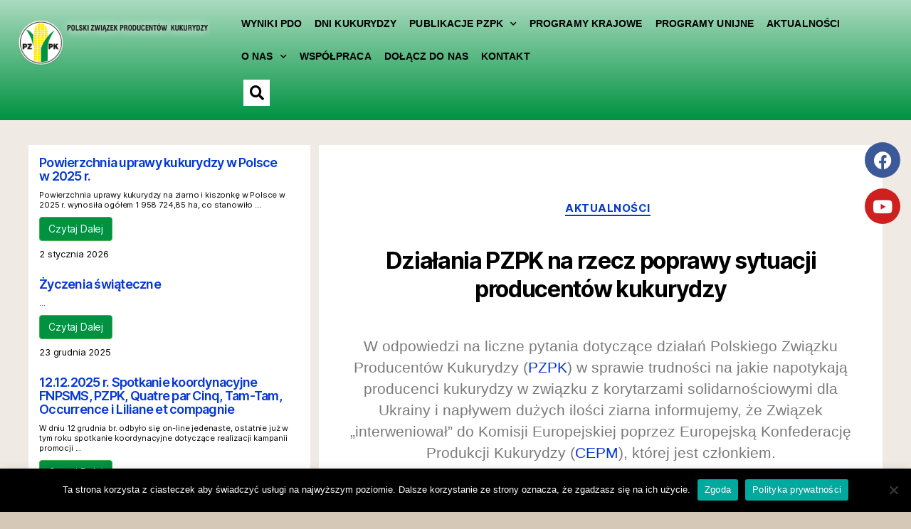

--- FILE ---
content_type: text/html; charset=UTF-8
request_url: https://kukurydza.info.pl/dzialania-pzpk-na-rzecz-poprawy-sytuacji-producentow-kukurydzy/
body_size: 94466
content:
<!DOCTYPE html>
<html lang="pl-PL">
<head>
	<meta charset="UTF-8" />
	<meta name="viewport" content="width=device-width, initial-scale=1" />
	<link rel="profile" href="http://gmpg.org/xfn/11" />
	<link rel="pingback" href="https://kukurydza.info.pl/xmlrpc.php" />
	<title>Działania PZPK na rzecz poprawy sytuacji producentów kukurydzy &#8211; Kukurydza: Polski Związek Producentów Kukurydzy</title>
<meta name='robots' content='max-image-preview:large' />
<link rel='dns-prefetch' href='//www.googletagmanager.com' />
<link rel='dns-prefetch' href='//fonts.googleapis.com' />
<link rel='dns-prefetch' href='//pagead2.googlesyndication.com' />
<link rel="alternate" type="application/rss+xml" title="Kukurydza: Polski Związek Producentów Kukurydzy &raquo; Kanał z wpisami" href="https://kukurydza.info.pl/feed/" />
<link rel="alternate" type="application/rss+xml" title="Kukurydza: Polski Związek Producentów Kukurydzy &raquo; Kanał z komentarzami" href="https://kukurydza.info.pl/comments/feed/" />
<link rel="alternate" type="application/rss+xml" title="Kukurydza: Polski Związek Producentów Kukurydzy &raquo; Działania PZPK na&nbsp;rzecz poprawy sytuacji producentów kukurydzy Kanał z komentarzami" href="https://kukurydza.info.pl/dzialania-pzpk-na-rzecz-poprawy-sytuacji-producentow-kukurydzy/feed/" />
<link rel="alternate" title="oEmbed (JSON)" type="application/json+oembed" href="https://kukurydza.info.pl/wp-json/oembed/1.0/embed?url=https%3A%2F%2Fkukurydza.info.pl%2Fdzialania-pzpk-na-rzecz-poprawy-sytuacji-producentow-kukurydzy%2F" />
<link rel="alternate" title="oEmbed (XML)" type="text/xml+oembed" href="https://kukurydza.info.pl/wp-json/oembed/1.0/embed?url=https%3A%2F%2Fkukurydza.info.pl%2Fdzialania-pzpk-na-rzecz-poprawy-sytuacji-producentow-kukurydzy%2F&#038;format=xml" />
<style id='wp-img-auto-sizes-contain-inline-css'>
img:is([sizes=auto i],[sizes^="auto," i]){contain-intrinsic-size:3000px 1500px}
/*# sourceURL=wp-img-auto-sizes-contain-inline-css */
</style>
<link rel='stylesheet' id='smls-frontend-style-css' href='https://kukurydza.info.pl/wp-content/plugins/smart-logo-showcase-lite/css/smls-frontend-style.css?ver=1.1.9' media='all' />
<link rel='stylesheet' id='smls-block-editor-css' href='https://kukurydza.info.pl/wp-content/plugins/smart-logo-showcase-lite/inc/smls-block/smls-block.css?ver=1.1.9' media='all' />
<link rel='stylesheet' id='pt-cv-public-style-css' href='https://kukurydza.info.pl/wp-content/plugins/content-views-query-and-display-post-page/public/assets/css/cv.css?ver=4.2.1' media='all' />
<link rel='stylesheet' id='hfe-widgets-style-css' href='https://kukurydza.info.pl/wp-content/plugins/header-footer-elementor/inc/widgets-css/frontend.css?ver=2.8.2' media='all' />
<style id='wp-emoji-styles-inline-css'>

	img.wp-smiley, img.emoji {
		display: inline !important;
		border: none !important;
		box-shadow: none !important;
		height: 1em !important;
		width: 1em !important;
		margin: 0 0.07em !important;
		vertical-align: -0.1em !important;
		background: none !important;
		padding: 0 !important;
	}
/*# sourceURL=wp-emoji-styles-inline-css */
</style>
<style id='classic-theme-styles-inline-css'>
/*! This file is auto-generated */
.wp-block-button__link{color:#fff;background-color:#32373c;border-radius:9999px;box-shadow:none;text-decoration:none;padding:calc(.667em + 2px) calc(1.333em + 2px);font-size:1.125em}.wp-block-file__button{background:#32373c;color:#fff;text-decoration:none}
/*# sourceURL=/wp-includes/css/classic-themes.min.css */
</style>
<style id='global-styles-inline-css'>
:root{--wp--preset--aspect-ratio--square: 1;--wp--preset--aspect-ratio--4-3: 4/3;--wp--preset--aspect-ratio--3-4: 3/4;--wp--preset--aspect-ratio--3-2: 3/2;--wp--preset--aspect-ratio--2-3: 2/3;--wp--preset--aspect-ratio--16-9: 16/9;--wp--preset--aspect-ratio--9-16: 9/16;--wp--preset--color--black: #000000;--wp--preset--color--cyan-bluish-gray: #abb8c3;--wp--preset--color--white: #ffffff;--wp--preset--color--pale-pink: #f78da7;--wp--preset--color--vivid-red: #cf2e2e;--wp--preset--color--luminous-vivid-orange: #ff6900;--wp--preset--color--luminous-vivid-amber: #fcb900;--wp--preset--color--light-green-cyan: #7bdcb5;--wp--preset--color--vivid-green-cyan: #00d084;--wp--preset--color--pale-cyan-blue: #8ed1fc;--wp--preset--color--vivid-cyan-blue: #0693e3;--wp--preset--color--vivid-purple: #9b51e0;--wp--preset--color--accent: #cd2653;--wp--preset--color--primary: #000000;--wp--preset--color--secondary: #6d6d6d;--wp--preset--color--subtle-background: #dcd7ca;--wp--preset--color--background: #f5efe0;--wp--preset--gradient--vivid-cyan-blue-to-vivid-purple: linear-gradient(135deg,rgb(6,147,227) 0%,rgb(155,81,224) 100%);--wp--preset--gradient--light-green-cyan-to-vivid-green-cyan: linear-gradient(135deg,rgb(122,220,180) 0%,rgb(0,208,130) 100%);--wp--preset--gradient--luminous-vivid-amber-to-luminous-vivid-orange: linear-gradient(135deg,rgb(252,185,0) 0%,rgb(255,105,0) 100%);--wp--preset--gradient--luminous-vivid-orange-to-vivid-red: linear-gradient(135deg,rgb(255,105,0) 0%,rgb(207,46,46) 100%);--wp--preset--gradient--very-light-gray-to-cyan-bluish-gray: linear-gradient(135deg,rgb(238,238,238) 0%,rgb(169,184,195) 100%);--wp--preset--gradient--cool-to-warm-spectrum: linear-gradient(135deg,rgb(74,234,220) 0%,rgb(151,120,209) 20%,rgb(207,42,186) 40%,rgb(238,44,130) 60%,rgb(251,105,98) 80%,rgb(254,248,76) 100%);--wp--preset--gradient--blush-light-purple: linear-gradient(135deg,rgb(255,206,236) 0%,rgb(152,150,240) 100%);--wp--preset--gradient--blush-bordeaux: linear-gradient(135deg,rgb(254,205,165) 0%,rgb(254,45,45) 50%,rgb(107,0,62) 100%);--wp--preset--gradient--luminous-dusk: linear-gradient(135deg,rgb(255,203,112) 0%,rgb(199,81,192) 50%,rgb(65,88,208) 100%);--wp--preset--gradient--pale-ocean: linear-gradient(135deg,rgb(255,245,203) 0%,rgb(182,227,212) 50%,rgb(51,167,181) 100%);--wp--preset--gradient--electric-grass: linear-gradient(135deg,rgb(202,248,128) 0%,rgb(113,206,126) 100%);--wp--preset--gradient--midnight: linear-gradient(135deg,rgb(2,3,129) 0%,rgb(40,116,252) 100%);--wp--preset--font-size--small: 18px;--wp--preset--font-size--medium: 20px;--wp--preset--font-size--large: 26.25px;--wp--preset--font-size--x-large: 42px;--wp--preset--font-size--normal: 21px;--wp--preset--font-size--larger: 32px;--wp--preset--spacing--20: 0.44rem;--wp--preset--spacing--30: 0.67rem;--wp--preset--spacing--40: 1rem;--wp--preset--spacing--50: 1.5rem;--wp--preset--spacing--60: 2.25rem;--wp--preset--spacing--70: 3.38rem;--wp--preset--spacing--80: 5.06rem;--wp--preset--shadow--natural: 6px 6px 9px rgba(0, 0, 0, 0.2);--wp--preset--shadow--deep: 12px 12px 50px rgba(0, 0, 0, 0.4);--wp--preset--shadow--sharp: 6px 6px 0px rgba(0, 0, 0, 0.2);--wp--preset--shadow--outlined: 6px 6px 0px -3px rgb(255, 255, 255), 6px 6px rgb(0, 0, 0);--wp--preset--shadow--crisp: 6px 6px 0px rgb(0, 0, 0);}:where(.is-layout-flex){gap: 0.5em;}:where(.is-layout-grid){gap: 0.5em;}body .is-layout-flex{display: flex;}.is-layout-flex{flex-wrap: wrap;align-items: center;}.is-layout-flex > :is(*, div){margin: 0;}body .is-layout-grid{display: grid;}.is-layout-grid > :is(*, div){margin: 0;}:where(.wp-block-columns.is-layout-flex){gap: 2em;}:where(.wp-block-columns.is-layout-grid){gap: 2em;}:where(.wp-block-post-template.is-layout-flex){gap: 1.25em;}:where(.wp-block-post-template.is-layout-grid){gap: 1.25em;}.has-black-color{color: var(--wp--preset--color--black) !important;}.has-cyan-bluish-gray-color{color: var(--wp--preset--color--cyan-bluish-gray) !important;}.has-white-color{color: var(--wp--preset--color--white) !important;}.has-pale-pink-color{color: var(--wp--preset--color--pale-pink) !important;}.has-vivid-red-color{color: var(--wp--preset--color--vivid-red) !important;}.has-luminous-vivid-orange-color{color: var(--wp--preset--color--luminous-vivid-orange) !important;}.has-luminous-vivid-amber-color{color: var(--wp--preset--color--luminous-vivid-amber) !important;}.has-light-green-cyan-color{color: var(--wp--preset--color--light-green-cyan) !important;}.has-vivid-green-cyan-color{color: var(--wp--preset--color--vivid-green-cyan) !important;}.has-pale-cyan-blue-color{color: var(--wp--preset--color--pale-cyan-blue) !important;}.has-vivid-cyan-blue-color{color: var(--wp--preset--color--vivid-cyan-blue) !important;}.has-vivid-purple-color{color: var(--wp--preset--color--vivid-purple) !important;}.has-black-background-color{background-color: var(--wp--preset--color--black) !important;}.has-cyan-bluish-gray-background-color{background-color: var(--wp--preset--color--cyan-bluish-gray) !important;}.has-white-background-color{background-color: var(--wp--preset--color--white) !important;}.has-pale-pink-background-color{background-color: var(--wp--preset--color--pale-pink) !important;}.has-vivid-red-background-color{background-color: var(--wp--preset--color--vivid-red) !important;}.has-luminous-vivid-orange-background-color{background-color: var(--wp--preset--color--luminous-vivid-orange) !important;}.has-luminous-vivid-amber-background-color{background-color: var(--wp--preset--color--luminous-vivid-amber) !important;}.has-light-green-cyan-background-color{background-color: var(--wp--preset--color--light-green-cyan) !important;}.has-vivid-green-cyan-background-color{background-color: var(--wp--preset--color--vivid-green-cyan) !important;}.has-pale-cyan-blue-background-color{background-color: var(--wp--preset--color--pale-cyan-blue) !important;}.has-vivid-cyan-blue-background-color{background-color: var(--wp--preset--color--vivid-cyan-blue) !important;}.has-vivid-purple-background-color{background-color: var(--wp--preset--color--vivid-purple) !important;}.has-black-border-color{border-color: var(--wp--preset--color--black) !important;}.has-cyan-bluish-gray-border-color{border-color: var(--wp--preset--color--cyan-bluish-gray) !important;}.has-white-border-color{border-color: var(--wp--preset--color--white) !important;}.has-pale-pink-border-color{border-color: var(--wp--preset--color--pale-pink) !important;}.has-vivid-red-border-color{border-color: var(--wp--preset--color--vivid-red) !important;}.has-luminous-vivid-orange-border-color{border-color: var(--wp--preset--color--luminous-vivid-orange) !important;}.has-luminous-vivid-amber-border-color{border-color: var(--wp--preset--color--luminous-vivid-amber) !important;}.has-light-green-cyan-border-color{border-color: var(--wp--preset--color--light-green-cyan) !important;}.has-vivid-green-cyan-border-color{border-color: var(--wp--preset--color--vivid-green-cyan) !important;}.has-pale-cyan-blue-border-color{border-color: var(--wp--preset--color--pale-cyan-blue) !important;}.has-vivid-cyan-blue-border-color{border-color: var(--wp--preset--color--vivid-cyan-blue) !important;}.has-vivid-purple-border-color{border-color: var(--wp--preset--color--vivid-purple) !important;}.has-vivid-cyan-blue-to-vivid-purple-gradient-background{background: var(--wp--preset--gradient--vivid-cyan-blue-to-vivid-purple) !important;}.has-light-green-cyan-to-vivid-green-cyan-gradient-background{background: var(--wp--preset--gradient--light-green-cyan-to-vivid-green-cyan) !important;}.has-luminous-vivid-amber-to-luminous-vivid-orange-gradient-background{background: var(--wp--preset--gradient--luminous-vivid-amber-to-luminous-vivid-orange) !important;}.has-luminous-vivid-orange-to-vivid-red-gradient-background{background: var(--wp--preset--gradient--luminous-vivid-orange-to-vivid-red) !important;}.has-very-light-gray-to-cyan-bluish-gray-gradient-background{background: var(--wp--preset--gradient--very-light-gray-to-cyan-bluish-gray) !important;}.has-cool-to-warm-spectrum-gradient-background{background: var(--wp--preset--gradient--cool-to-warm-spectrum) !important;}.has-blush-light-purple-gradient-background{background: var(--wp--preset--gradient--blush-light-purple) !important;}.has-blush-bordeaux-gradient-background{background: var(--wp--preset--gradient--blush-bordeaux) !important;}.has-luminous-dusk-gradient-background{background: var(--wp--preset--gradient--luminous-dusk) !important;}.has-pale-ocean-gradient-background{background: var(--wp--preset--gradient--pale-ocean) !important;}.has-electric-grass-gradient-background{background: var(--wp--preset--gradient--electric-grass) !important;}.has-midnight-gradient-background{background: var(--wp--preset--gradient--midnight) !important;}.has-small-font-size{font-size: var(--wp--preset--font-size--small) !important;}.has-medium-font-size{font-size: var(--wp--preset--font-size--medium) !important;}.has-large-font-size{font-size: var(--wp--preset--font-size--large) !important;}.has-x-large-font-size{font-size: var(--wp--preset--font-size--x-large) !important;}
:where(.wp-block-post-template.is-layout-flex){gap: 1.25em;}:where(.wp-block-post-template.is-layout-grid){gap: 1.25em;}
:where(.wp-block-term-template.is-layout-flex){gap: 1.25em;}:where(.wp-block-term-template.is-layout-grid){gap: 1.25em;}
:where(.wp-block-columns.is-layout-flex){gap: 2em;}:where(.wp-block-columns.is-layout-grid){gap: 2em;}
:root :where(.wp-block-pullquote){font-size: 1.5em;line-height: 1.6;}
/*# sourceURL=global-styles-inline-css */
</style>
<link rel='stylesheet' id='cookie-notice-front-css' href='https://kukurydza.info.pl/wp-content/plugins/cookie-notice/css/front.min.css?ver=2.5.11' media='all' />
<link rel='stylesheet' id='smls-fontawesome-style-css' href='https://kukurydza.info.pl/wp-content/plugins/smart-logo-showcase-lite/css/font-awesome.min.css?ver=1.1.9' media='all' />
<link rel='stylesheet' id='smls-google-fonts-sans-css' href='https://fonts.googleapis.com/css?family=Open+Sans%3A400%2C300%2C600%2C700%2C800&#038;ver=6.9' media='all' />
<link rel='stylesheet' id='smls-google-fonts-roboto-css' href='https://fonts.googleapis.com/css?family=Roboto%3A400%2C300italic%2C400italic%2C500%2C500italic%2C700%2C700italic%2C900italic%2C900&#038;ver=6.9' media='all' />
<link rel='stylesheet' id='smls-google-fonts-lato-css' href='https://fonts.googleapis.com/css?family=Lato%3A400%2C300italic%2C400italic%2C700%2C700italic%2C900italic%2C900&#038;ver=6.9' media='all' />
<link rel='stylesheet' id='smls-google-fonts-montserrat-css' href='https://fonts.googleapis.com/css?family=Montserrat%3A400%2C700&#038;ver=6.9' media='all' />
<link rel='stylesheet' id='smls-google-fonts-merriweather-css' href='https://fonts.googleapis.com/css?family=Merriweather+Sans%3A300%2C400%2C700%2C800+Sans%3A300%2C400%2C700&#038;ver=6.9' media='all' />
<link rel='stylesheet' id='smls-google-fonts-droid-css' href='https://fonts.googleapis.com/css?family=Droid+Sans%3A400%2C700&#038;ver=6.9' media='all' />
<link rel='stylesheet' id='smls-google-fonts-oxygen-css' href='https://fonts.googleapis.com/css?family=Oxygen%3A300%2C400%2C700&#038;ver=6.9' media='all' />
<link rel='stylesheet' id='smls-google-fonts-raleway-css' href='https://fonts.googleapis.com/css?family=Raleway%3A100%2C200%2C300%2C400%2C500%2C600%2C700%2C800%2C900&#038;ver=6.9' media='all' />
<link rel='stylesheet' id='smls-owl-style-css' href='https://kukurydza.info.pl/wp-content/plugins/smart-logo-showcase-lite/css/owl.carousel.css?ver=1.1.9' media='all' />
<link rel='stylesheet' id='smls-tooltip-style-css' href='https://kukurydza.info.pl/wp-content/plugins/smart-logo-showcase-lite/css/tooltipster.bundle.css?ver=1.1.9' media='all' />
<link rel='stylesheet' id='smls-responsive-style-css' href='https://kukurydza.info.pl/wp-content/plugins/smart-logo-showcase-lite/css/smls-responsive.css?ver=1.1.9' media='all' />
<link rel='stylesheet' id='smls-popup-style-css' href='https://kukurydza.info.pl/wp-content/plugins/smart-logo-showcase-lite/css/popup-contact.css?ver=1.1.9' media='all' />
<link rel='stylesheet' id='hfe-style-css' href='https://kukurydza.info.pl/wp-content/plugins/header-footer-elementor/assets/css/header-footer-elementor.css?ver=2.8.2' media='all' />
<link rel='stylesheet' id='elementor-icons-css' href='https://kukurydza.info.pl/wp-content/plugins/elementor/assets/lib/eicons/css/elementor-icons.min.css?ver=5.46.0' media='all' />
<link rel='stylesheet' id='elementor-frontend-css' href='https://kukurydza.info.pl/wp-content/plugins/elementor/assets/css/frontend.min.css?ver=3.34.3' media='all' />
<link rel='stylesheet' id='elementor-post-8-css' href='https://kukurydza.info.pl/wp-content/uploads/elementor/css/post-8.css?ver=1769503732' media='all' />
<link rel='stylesheet' id='swiper-css' href='https://kukurydza.info.pl/wp-content/plugins/elementor/assets/lib/swiper/v8/css/swiper.min.css?ver=8.4.5' media='all' />
<link rel='stylesheet' id='e-swiper-css' href='https://kukurydza.info.pl/wp-content/plugins/elementor/assets/css/conditionals/e-swiper.min.css?ver=3.34.3' media='all' />
<link rel='stylesheet' id='widget-gallery-css' href='https://kukurydza.info.pl/wp-content/plugins/elementor-pro/assets/css/widget-gallery.min.css?ver=3.26.3' media='all' />
<link rel='stylesheet' id='elementor-gallery-css' href='https://kukurydza.info.pl/wp-content/plugins/elementor/assets/lib/e-gallery/css/e-gallery.min.css?ver=1.2.0' media='all' />
<link rel='stylesheet' id='e-transitions-css' href='https://kukurydza.info.pl/wp-content/plugins/elementor-pro/assets/css/conditionals/transitions.min.css?ver=3.26.3' media='all' />
<link rel='stylesheet' id='widget-icon-list-css' href='https://kukurydza.info.pl/wp-content/plugins/elementor/assets/css/widget-icon-list.min.css?ver=3.34.3' media='all' />
<link rel='stylesheet' id='elementor-post-9517-css' href='https://kukurydza.info.pl/wp-content/uploads/elementor/css/post-9517.css?ver=1769518863' media='all' />
<link rel='stylesheet' id='elementor-post-3762-css' href='https://kukurydza.info.pl/wp-content/uploads/elementor/css/post-3762.css?ver=1769503907' media='all' />
<link rel='stylesheet' id='elementor-post-662-css' href='https://kukurydza.info.pl/wp-content/uploads/elementor/css/post-662.css?ver=1769503732' media='all' />
<link rel='stylesheet' id='chld_thm_cfg_parent-css' href='https://kukurydza.info.pl/wp-content/themes/twentytwenty/style.css?ver=6.9' media='all' />
<link rel='stylesheet' id='twentytwenty-style-css' href='https://kukurydza.info.pl/wp-content/themes/twentytwenty-child/style.css?ver=1.2.1597648993' media='all' />
<style id='twentytwenty-style-inline-css'>
.color-accent,.color-accent-hover:hover,.color-accent-hover:focus,:root .has-accent-color,.has-drop-cap:not(:focus):first-letter,.wp-block-button.is-style-outline,a { color: #cd2653; }blockquote,.border-color-accent,.border-color-accent-hover:hover,.border-color-accent-hover:focus { border-color: #cd2653; }button,.button,.faux-button,.wp-block-button__link,.wp-block-file .wp-block-file__button,input[type="button"],input[type="reset"],input[type="submit"],.bg-accent,.bg-accent-hover:hover,.bg-accent-hover:focus,:root .has-accent-background-color,.comment-reply-link { background-color: #cd2653; }.fill-children-accent,.fill-children-accent * { fill: #cd2653; }body,.entry-title a,:root .has-primary-color { color: #000000; }:root .has-primary-background-color { background-color: #000000; }cite,figcaption,.wp-caption-text,.post-meta,.entry-content .wp-block-archives li,.entry-content .wp-block-categories li,.entry-content .wp-block-latest-posts li,.wp-block-latest-comments__comment-date,.wp-block-latest-posts__post-date,.wp-block-embed figcaption,.wp-block-image figcaption,.wp-block-pullquote cite,.comment-metadata,.comment-respond .comment-notes,.comment-respond .logged-in-as,.pagination .dots,.entry-content hr:not(.has-background),hr.styled-separator,:root .has-secondary-color { color: #6d6d6d; }:root .has-secondary-background-color { background-color: #6d6d6d; }pre,fieldset,input,textarea,table,table *,hr { border-color: #dcd7ca; }caption,code,code,kbd,samp,.wp-block-table.is-style-stripes tbody tr:nth-child(odd),:root .has-subtle-background-background-color { background-color: #dcd7ca; }.wp-block-table.is-style-stripes { border-bottom-color: #dcd7ca; }.wp-block-latest-posts.is-grid li { border-top-color: #dcd7ca; }:root .has-subtle-background-color { color: #dcd7ca; }body:not(.overlay-header) .primary-menu > li > a,body:not(.overlay-header) .primary-menu > li > .icon,.modal-menu a,.footer-menu a, .footer-widgets a:where(:not(.wp-block-button__link)),#site-footer .wp-block-button.is-style-outline,.wp-block-pullquote:before,.singular:not(.overlay-header) .entry-header a,.archive-header a,.header-footer-group .color-accent,.header-footer-group .color-accent-hover:hover { color: #cd2653; }.social-icons a,#site-footer button:not(.toggle),#site-footer .button,#site-footer .faux-button,#site-footer .wp-block-button__link,#site-footer .wp-block-file__button,#site-footer input[type="button"],#site-footer input[type="reset"],#site-footer input[type="submit"] { background-color: #cd2653; }.header-footer-group,body:not(.overlay-header) #site-header .toggle,.menu-modal .toggle { color: #000000; }body:not(.overlay-header) .primary-menu ul { background-color: #000000; }body:not(.overlay-header) .primary-menu > li > ul:after { border-bottom-color: #000000; }body:not(.overlay-header) .primary-menu ul ul:after { border-left-color: #000000; }.site-description,body:not(.overlay-header) .toggle-inner .toggle-text,.widget .post-date,.widget .rss-date,.widget_archive li,.widget_categories li,.widget cite,.widget_pages li,.widget_meta li,.widget_nav_menu li,.powered-by-wordpress,.footer-credits .privacy-policy,.to-the-top,.singular .entry-header .post-meta,.singular:not(.overlay-header) .entry-header .post-meta a { color: #6d6d6d; }.header-footer-group pre,.header-footer-group fieldset,.header-footer-group input,.header-footer-group textarea,.header-footer-group table,.header-footer-group table *,.footer-nav-widgets-wrapper,#site-footer,.menu-modal nav *,.footer-widgets-outer-wrapper,.footer-top { border-color: #dcd7ca; }.header-footer-group table caption,body:not(.overlay-header) .header-inner .toggle-wrapper::before { background-color: #dcd7ca; }
/*# sourceURL=twentytwenty-style-inline-css */
</style>
<link rel='stylesheet' id='twentytwenty-fonts-css' href='https://kukurydza.info.pl/wp-content/themes/twentytwenty/assets/css/font-inter.css?ver=1.2.1597648993' media='all' />
<link rel='stylesheet' id='twentytwenty-print-style-css' href='https://kukurydza.info.pl/wp-content/themes/twentytwenty/print.css?ver=1.2.1597648993' media='print' />
<link rel='stylesheet' id='hfe-elementor-icons-css' href='https://kukurydza.info.pl/wp-content/plugins/elementor/assets/lib/eicons/css/elementor-icons.min.css?ver=5.34.0' media='all' />
<link rel='stylesheet' id='hfe-icons-list-css' href='https://kukurydza.info.pl/wp-content/plugins/elementor/assets/css/widget-icon-list.min.css?ver=3.24.3' media='all' />
<link rel='stylesheet' id='hfe-social-icons-css' href='https://kukurydza.info.pl/wp-content/plugins/elementor/assets/css/widget-social-icons.min.css?ver=3.24.0' media='all' />
<link rel='stylesheet' id='hfe-social-share-icons-brands-css' href='https://kukurydza.info.pl/wp-content/plugins/elementor/assets/lib/font-awesome/css/brands.css?ver=5.15.3' media='all' />
<link rel='stylesheet' id='hfe-social-share-icons-fontawesome-css' href='https://kukurydza.info.pl/wp-content/plugins/elementor/assets/lib/font-awesome/css/fontawesome.css?ver=5.15.3' media='all' />
<link rel='stylesheet' id='hfe-nav-menu-icons-css' href='https://kukurydza.info.pl/wp-content/plugins/elementor/assets/lib/font-awesome/css/solid.css?ver=5.15.3' media='all' />
<link rel='stylesheet' id='hfe-widget-blockquote-css' href='https://kukurydza.info.pl/wp-content/plugins/elementor-pro/assets/css/widget-blockquote.min.css?ver=3.25.0' media='all' />
<link rel='stylesheet' id='hfe-mega-menu-css' href='https://kukurydza.info.pl/wp-content/plugins/elementor-pro/assets/css/widget-mega-menu.min.css?ver=3.26.2' media='all' />
<link rel='stylesheet' id='hfe-nav-menu-widget-css' href='https://kukurydza.info.pl/wp-content/plugins/elementor-pro/assets/css/widget-nav-menu.min.css?ver=3.26.0' media='all' />
<link rel='stylesheet' id='elementor-icons-shared-0-css' href='https://kukurydza.info.pl/wp-content/plugins/elementor/assets/lib/font-awesome/css/fontawesome.min.css?ver=5.15.3' media='all' />
<link rel='stylesheet' id='elementor-icons-fa-regular-css' href='https://kukurydza.info.pl/wp-content/plugins/elementor/assets/lib/font-awesome/css/regular.min.css?ver=5.15.3' media='all' />
<link rel='stylesheet' id='elementor-icons-fa-solid-css' href='https://kukurydza.info.pl/wp-content/plugins/elementor/assets/lib/font-awesome/css/solid.min.css?ver=5.15.3' media='all' />
<link rel='stylesheet' id='elementor-icons-fa-brands-css' href='https://kukurydza.info.pl/wp-content/plugins/elementor/assets/lib/font-awesome/css/brands.min.css?ver=5.15.3' media='all' />
<script id="cookie-notice-front-js-before">
var cnArgs = {"ajaxUrl":"https:\/\/kukurydza.info.pl\/wp-admin\/admin-ajax.php","nonce":"6bedd9740b","hideEffect":"fade","position":"bottom","onScroll":false,"onScrollOffset":100,"onClick":false,"cookieName":"cookie_notice_accepted","cookieTime":2592000,"cookieTimeRejected":2592000,"globalCookie":false,"redirection":true,"cache":false,"revokeCookies":false,"revokeCookiesOpt":"automatic"};

//# sourceURL=cookie-notice-front-js-before
</script>
<script src="https://kukurydza.info.pl/wp-content/plugins/cookie-notice/js/front.min.js?ver=2.5.11" id="cookie-notice-front-js"></script>
<script src="https://kukurydza.info.pl/wp-includes/js/jquery/jquery.min.js?ver=3.7.1" id="jquery-core-js"></script>
<script src="https://kukurydza.info.pl/wp-includes/js/jquery/jquery-migrate.min.js?ver=3.4.1" id="jquery-migrate-js"></script>
<script id="jquery-js-after">
!function($){"use strict";$(document).ready(function(){$(this).scrollTop()>100&&$(".hfe-scroll-to-top-wrap").removeClass("hfe-scroll-to-top-hide"),$(window).scroll(function(){$(this).scrollTop()<100?$(".hfe-scroll-to-top-wrap").fadeOut(300):$(".hfe-scroll-to-top-wrap").fadeIn(300)}),$(".hfe-scroll-to-top-wrap").on("click",function(){$("html, body").animate({scrollTop:0},300);return!1})})}(jQuery);
!function($){'use strict';$(document).ready(function(){var bar=$('.hfe-reading-progress-bar');if(!bar.length)return;$(window).on('scroll',function(){var s=$(window).scrollTop(),d=$(document).height()-$(window).height(),p=d? s/d*100:0;bar.css('width',p+'%')});});}(jQuery);
//# sourceURL=jquery-js-after
</script>
<script src="https://kukurydza.info.pl/wp-content/plugins/smart-logo-showcase-lite/js/owl.carousel.js?ver=1.1.9" id="smls-owl-script-js"></script>
<script src="https://kukurydza.info.pl/wp-content/plugins/smart-logo-showcase-lite/js/tooltipster.bundle.js?ver=1.1.9" id="smls-tooltip-script-js"></script>
<script src="https://kukurydza.info.pl/wp-content/plugins/smart-logo-showcase-lite/js/smls-frontend-script.js?ver=1.1.9" id="smls-frontend-script-js"></script>
<script src="https://kukurydza.info.pl/wp-content/themes/twentytwenty/assets/js/index.js?ver=1.2.1597648993" id="twentytwenty-js-js" defer data-wp-strategy="defer"></script>

<!-- Fragment znacznika Google (gtag.js) dodany przez Site Kit -->
<!-- Fragment Google Analytics dodany przez Site Kit -->
<script src="https://www.googletagmanager.com/gtag/js?id=GT-PB63B6Z" id="google_gtagjs-js" async></script>
<script id="google_gtagjs-js-after">
window.dataLayer = window.dataLayer || [];function gtag(){dataLayer.push(arguments);}
gtag("set","linker",{"domains":["kukurydza.info.pl"]});
gtag("js", new Date());
gtag("set", "developer_id.dZTNiMT", true);
gtag("config", "GT-PB63B6Z");
//# sourceURL=google_gtagjs-js-after
</script>
<link rel="https://api.w.org/" href="https://kukurydza.info.pl/wp-json/" /><link rel="alternate" title="JSON" type="application/json" href="https://kukurydza.info.pl/wp-json/wp/v2/posts/9517" /><link rel="EditURI" type="application/rsd+xml" title="RSD" href="https://kukurydza.info.pl/xmlrpc.php?rsd" />
<meta name="generator" content="WordPress 6.9" />
<link rel="canonical" href="https://kukurydza.info.pl/dzialania-pzpk-na-rzecz-poprawy-sytuacji-producentow-kukurydzy/" />
<link rel='shortlink' href='https://kukurydza.info.pl/?p=9517' />
<meta name="generator" content="Site Kit by Google 1.171.0" />	<script>document.documentElement.className = document.documentElement.className.replace( 'no-js', 'js' );</script>
	<meta name="google-site-verification" content="56yEWyVCyE2t39TCvBk7EkKbCctuPLQIh0AytsXiK3M">
<!-- Znaczniki meta Google AdSense dodane przez Site Kit -->
<meta name="google-adsense-platform-account" content="ca-host-pub-2644536267352236">
<meta name="google-adsense-platform-domain" content="sitekit.withgoogle.com">
<!-- Zakończ dodawanie meta znaczników Google AdSense przez Site Kit -->
<meta name="generator" content="Elementor 3.34.3; features: additional_custom_breakpoints; settings: css_print_method-external, google_font-enabled, font_display-auto">
		<script type="text/javascript" src="https://www.e-regulaminy.pl/wp-content/uploads/cookies/cookies.js"></script>

<style>.recentcomments a{display:inline !important;padding:0 !important;margin:0 !important;}</style>			<style>
				.e-con.e-parent:nth-of-type(n+4):not(.e-lazyloaded):not(.e-no-lazyload),
				.e-con.e-parent:nth-of-type(n+4):not(.e-lazyloaded):not(.e-no-lazyload) * {
					background-image: none !important;
				}
				@media screen and (max-height: 1024px) {
					.e-con.e-parent:nth-of-type(n+3):not(.e-lazyloaded):not(.e-no-lazyload),
					.e-con.e-parent:nth-of-type(n+3):not(.e-lazyloaded):not(.e-no-lazyload) * {
						background-image: none !important;
					}
				}
				@media screen and (max-height: 640px) {
					.e-con.e-parent:nth-of-type(n+2):not(.e-lazyloaded):not(.e-no-lazyload),
					.e-con.e-parent:nth-of-type(n+2):not(.e-lazyloaded):not(.e-no-lazyload) * {
						background-image: none !important;
					}
				}
			</style>
			
<!-- Fragment Menedżera znaczników Google dodany przez Site Kit -->
<script>
			( function( w, d, s, l, i ) {
				w[l] = w[l] || [];
				w[l].push( {'gtm.start': new Date().getTime(), event: 'gtm.js'} );
				var f = d.getElementsByTagName( s )[0],
					j = d.createElement( s ), dl = l != 'dataLayer' ? '&l=' + l : '';
				j.async = true;
				j.src = 'https://www.googletagmanager.com/gtm.js?id=' + i + dl;
				f.parentNode.insertBefore( j, f );
			} )( window, document, 'script', 'dataLayer', 'GTM-MTC67G8' );
			
</script>

<!-- Zakończ fragment Menedżera znaczników Google dodany przez Site Kit -->

<!-- Fragment Google AdSense dodany przez Site Kit -->
<script async src="https://pagead2.googlesyndication.com/pagead/js/adsbygoogle.js?client=ca-pub-2131489056074259&amp;host=ca-host-pub-2644536267352236" crossorigin="anonymous"></script>

<!-- Zakończ fragment Google AdSense dodany przez Site Kit -->
<link rel="icon" href="https://kukurydza.info.pl/wp-content/uploads/2020/08/cropped-Logo-PZPK_512x512-32x32.png" sizes="32x32" />
<link rel="icon" href="https://kukurydza.info.pl/wp-content/uploads/2020/08/cropped-Logo-PZPK_512x512-192x192.png" sizes="192x192" />
<link rel="apple-touch-icon" href="https://kukurydza.info.pl/wp-content/uploads/2020/08/cropped-Logo-PZPK_512x512-180x180.png" />
<meta name="msapplication-TileImage" content="https://kukurydza.info.pl/wp-content/uploads/2020/08/cropped-Logo-PZPK_512x512-270x270.png" />
</head>

<body class="wp-singular post-template post-template-templates post-template-template-news post-template-templatestemplate-news-php single single-post postid-9517 single-format-standard wp-embed-responsive wp-theme-twentytwenty wp-child-theme-twentytwenty-child cookies-not-set ehf-header ehf-footer ehf-template-twentytwenty ehf-stylesheet-twentytwenty-child singular enable-search-modal missing-post-thumbnail has-single-pagination showing-comments show-avatars template-news footer-top-visible elementor-default elementor-kit-8 elementor-page elementor-page-9517">
		<!-- Fragment Menedżera znaczników Google (noscript) dodany przez Site Kit -->
		<noscript>
			<iframe src="https://www.googletagmanager.com/ns.html?id=GTM-MTC67G8" height="0" width="0" style="display:none;visibility:hidden"></iframe>
		</noscript>
		<!-- Zakończ fragment Menedżera znaczników Google (noscript) dodany przez Site Kit -->
		<a class="skip-link screen-reader-text" href="#site-content">Przejdź do treści</a><div id="page" class="hfeed site">

		<header id="masthead" itemscope="itemscope" itemtype="https://schema.org/WPHeader">
			<p class="main-title bhf-hidden" itemprop="headline"><a href="https://kukurydza.info.pl" title="Kukurydza: Polski Związek Producentów Kukurydzy" rel="home">Kukurydza: Polski Związek Producentów Kukurydzy</a></p>
					<div data-elementor-type="wp-post" data-elementor-id="3762" class="elementor elementor-3762" data-elementor-post-type="elementor-hf">
						<section class="elementor-section elementor-top-section elementor-element elementor-element-4688628c elementor-section-stretched elementor-section-full_width elementor-section-height-default elementor-section-height-default" data-id="4688628c" data-element_type="section" id="menu-section" data-settings="{&quot;stretch_section&quot;:&quot;section-stretched&quot;,&quot;background_background&quot;:&quot;gradient&quot;,&quot;sticky&quot;:&quot;top&quot;,&quot;sticky_on&quot;:[&quot;desktop&quot;,&quot;tablet&quot;,&quot;mobile&quot;],&quot;sticky_offset&quot;:0,&quot;sticky_effects_offset&quot;:0,&quot;sticky_anchor_link_offset&quot;:0}">
						<div class="elementor-container elementor-column-gap-default">
					<div class="elementor-column elementor-col-50 elementor-top-column elementor-element elementor-element-299017ef" data-id="299017ef" data-element_type="column">
			<div class="elementor-widget-wrap elementor-element-populated">
						<div class="elementor-element elementor-element-21529721 elementor-widget elementor-widget-image" data-id="21529721" data-element_type="widget" data-widget_type="image.default">
				<div class="elementor-widget-container">
																<a href="/">
							<img fetchpriority="high" width="580" height="151" src="https://kukurydza.info.pl/wp-content/uploads/2020/08/logo.png" class="attachment-medium_large size-medium_large wp-image-43" alt="" srcset="https://kukurydza.info.pl/wp-content/uploads/2020/08/logo.png 693w, https://kukurydza.info.pl/wp-content/uploads/2020/08/logo-300x78.png 300w" sizes="(max-width: 580px) 100vw, 580px" />								</a>
															</div>
				</div>
					</div>
		</div>
				<div class="elementor-column elementor-col-50 elementor-top-column elementor-element elementor-element-73639198" data-id="73639198" data-element_type="column">
			<div class="elementor-widget-wrap elementor-element-populated">
						<div class="elementor-element elementor-element-7b760cbc elementor-nav-menu__align-start elementor-widget__width-auto elementor-nav-menu--dropdown-tablet elementor-nav-menu__text-align-aside elementor-nav-menu--toggle elementor-nav-menu--burger elementor-widget elementor-widget-nav-menu" data-id="7b760cbc" data-element_type="widget" data-settings="{&quot;motion_fx_motion_fx_scrolling&quot;:&quot;yes&quot;,&quot;submenu_icon&quot;:{&quot;value&quot;:&quot;&lt;i class=\&quot;fas fa-chevron-down\&quot;&gt;&lt;\/i&gt;&quot;,&quot;library&quot;:&quot;fa-solid&quot;},&quot;layout&quot;:&quot;horizontal&quot;,&quot;toggle&quot;:&quot;burger&quot;,&quot;motion_fx_devices&quot;:[&quot;desktop&quot;,&quot;tablet&quot;,&quot;mobile&quot;]}" data-widget_type="nav-menu.default">
				<div class="elementor-widget-container">
								<nav aria-label="Menu" class="elementor-nav-menu--main elementor-nav-menu__container elementor-nav-menu--layout-horizontal e--pointer-background e--animation-grow">
				<ul id="menu-1-7b760cbc" class="elementor-nav-menu"><li class="menu-item menu-item-type-post_type menu-item-object-page menu-item-34"><a href="https://kukurydza.info.pl/wyniki-pdo/" class="elementor-item">Wyniki PDO</a></li>
<li class="menu-item menu-item-type-post_type menu-item-object-page menu-item-38"><a href="https://kukurydza.info.pl/dni-kukurydzy/" class="elementor-item">Dni kukurydzy</a></li>
<li class="menu-item menu-item-type-custom menu-item-object-custom menu-item-has-children menu-item-2093"><a href="/publikacje-pzpk" class="elementor-item">Publikacje PZPK</a>
<ul class="sub-menu elementor-nav-menu--dropdown">
	<li class="menu-item menu-item-type-post_type menu-item-object-page menu-item-545"><a href="https://kukurydza.info.pl/gazetka/" class="elementor-sub-item">Czasopismo Kukurydza</a></li>
	<li class="menu-item menu-item-type-post_type menu-item-object-page menu-item-10086"><a href="https://kukurydza.info.pl/materialy-konferencyjne/" class="elementor-sub-item">Materiały Konferencyjne</a></li>
	<li class="menu-item menu-item-type-post_type menu-item-object-page menu-item-2095"><a href="https://kukurydza.info.pl/publikacje-inne/" class="elementor-sub-item">Publikacje Inne</a></li>
	<li class="menu-item menu-item-type-post_type menu-item-object-page menu-item-2094"><a href="https://kukurydza.info.pl/co-tydzien-o-kukurydzy/" class="elementor-sub-item">Co&nbsp;Tydzień o&nbsp;Kukurydzy</a></li>
</ul>
</li>
<li class="menu-item menu-item-type-post_type menu-item-object-page menu-item-863"><a href="https://kukurydza.info.pl/programy-krajowe/" class="elementor-item">Programy Krajowe</a></li>
<li class="menu-item menu-item-type-post_type menu-item-object-page menu-item-1114"><a href="https://kukurydza.info.pl/programy-unijne/" class="elementor-item">Programy Unijne</a></li>
<li class="menu-item menu-item-type-post_type menu-item-object-page menu-item-800"><a href="https://kukurydza.info.pl/aktualnosci/" class="elementor-item">Aktualności</a></li>
<li class="menu-item menu-item-type-post_type menu-item-object-page menu-item-has-children menu-item-896"><a href="https://kukurydza.info.pl/o-nas/" class="elementor-item">O&nbsp;nas</a>
<ul class="sub-menu elementor-nav-menu--dropdown">
	<li class="menu-item menu-item-type-post_type menu-item-object-page menu-item-7561"><a href="https://kukurydza.info.pl/wladze/" class="elementor-sub-item">Władze</a></li>
	<li class="menu-item menu-item-type-post_type menu-item-object-page menu-item-7560"><a href="https://kukurydza.info.pl/historia/" class="elementor-sub-item">Historia</a></li>
	<li class="menu-item menu-item-type-post_type menu-item-object-page menu-item-7559"><a href="https://kukurydza.info.pl/statut/" class="elementor-sub-item">Statut PZPK</a></li>
</ul>
</li>
<li class="menu-item menu-item-type-post_type menu-item-object-page menu-item-36"><a href="https://kukurydza.info.pl/wspolpraca/" class="elementor-item">Współpraca</a></li>
<li class="menu-item menu-item-type-post_type menu-item-object-page menu-item-1997"><a href="https://kukurydza.info.pl/dolacz-do-nas/" class="elementor-item">Dołącz do&nbsp;nas</a></li>
<li class="menu-item menu-item-type-post_type menu-item-object-page menu-item-2008"><a href="https://kukurydza.info.pl/kontakt/" class="elementor-item">Kontakt</a></li>
</ul>			</nav>
					<div class="elementor-menu-toggle" role="button" tabindex="0" aria-label="Menu Toggle" aria-expanded="false">
			<i aria-hidden="true" role="presentation" class="elementor-menu-toggle__icon--open eicon-menu-bar"></i><i aria-hidden="true" role="presentation" class="elementor-menu-toggle__icon--close eicon-close"></i>		</div>
					<nav class="elementor-nav-menu--dropdown elementor-nav-menu__container" aria-hidden="true">
				<ul id="menu-2-7b760cbc" class="elementor-nav-menu"><li class="menu-item menu-item-type-post_type menu-item-object-page menu-item-34"><a href="https://kukurydza.info.pl/wyniki-pdo/" class="elementor-item" tabindex="-1">Wyniki PDO</a></li>
<li class="menu-item menu-item-type-post_type menu-item-object-page menu-item-38"><a href="https://kukurydza.info.pl/dni-kukurydzy/" class="elementor-item" tabindex="-1">Dni kukurydzy</a></li>
<li class="menu-item menu-item-type-custom menu-item-object-custom menu-item-has-children menu-item-2093"><a href="/publikacje-pzpk" class="elementor-item" tabindex="-1">Publikacje PZPK</a>
<ul class="sub-menu elementor-nav-menu--dropdown">
	<li class="menu-item menu-item-type-post_type menu-item-object-page menu-item-545"><a href="https://kukurydza.info.pl/gazetka/" class="elementor-sub-item" tabindex="-1">Czasopismo Kukurydza</a></li>
	<li class="menu-item menu-item-type-post_type menu-item-object-page menu-item-10086"><a href="https://kukurydza.info.pl/materialy-konferencyjne/" class="elementor-sub-item" tabindex="-1">Materiały Konferencyjne</a></li>
	<li class="menu-item menu-item-type-post_type menu-item-object-page menu-item-2095"><a href="https://kukurydza.info.pl/publikacje-inne/" class="elementor-sub-item" tabindex="-1">Publikacje Inne</a></li>
	<li class="menu-item menu-item-type-post_type menu-item-object-page menu-item-2094"><a href="https://kukurydza.info.pl/co-tydzien-o-kukurydzy/" class="elementor-sub-item" tabindex="-1">Co&nbsp;Tydzień o&nbsp;Kukurydzy</a></li>
</ul>
</li>
<li class="menu-item menu-item-type-post_type menu-item-object-page menu-item-863"><a href="https://kukurydza.info.pl/programy-krajowe/" class="elementor-item" tabindex="-1">Programy Krajowe</a></li>
<li class="menu-item menu-item-type-post_type menu-item-object-page menu-item-1114"><a href="https://kukurydza.info.pl/programy-unijne/" class="elementor-item" tabindex="-1">Programy Unijne</a></li>
<li class="menu-item menu-item-type-post_type menu-item-object-page menu-item-800"><a href="https://kukurydza.info.pl/aktualnosci/" class="elementor-item" tabindex="-1">Aktualności</a></li>
<li class="menu-item menu-item-type-post_type menu-item-object-page menu-item-has-children menu-item-896"><a href="https://kukurydza.info.pl/o-nas/" class="elementor-item" tabindex="-1">O&nbsp;nas</a>
<ul class="sub-menu elementor-nav-menu--dropdown">
	<li class="menu-item menu-item-type-post_type menu-item-object-page menu-item-7561"><a href="https://kukurydza.info.pl/wladze/" class="elementor-sub-item" tabindex="-1">Władze</a></li>
	<li class="menu-item menu-item-type-post_type menu-item-object-page menu-item-7560"><a href="https://kukurydza.info.pl/historia/" class="elementor-sub-item" tabindex="-1">Historia</a></li>
	<li class="menu-item menu-item-type-post_type menu-item-object-page menu-item-7559"><a href="https://kukurydza.info.pl/statut/" class="elementor-sub-item" tabindex="-1">Statut PZPK</a></li>
</ul>
</li>
<li class="menu-item menu-item-type-post_type menu-item-object-page menu-item-36"><a href="https://kukurydza.info.pl/wspolpraca/" class="elementor-item" tabindex="-1">Współpraca</a></li>
<li class="menu-item menu-item-type-post_type menu-item-object-page menu-item-1997"><a href="https://kukurydza.info.pl/dolacz-do-nas/" class="elementor-item" tabindex="-1">Dołącz do&nbsp;nas</a></li>
<li class="menu-item menu-item-type-post_type menu-item-object-page menu-item-2008"><a href="https://kukurydza.info.pl/kontakt/" class="elementor-item" tabindex="-1">Kontakt</a></li>
</ul>			</nav>
						</div>
				</div>
				<div class="elementor-element elementor-element-67b64b47 elementor-search-form--skin-full_screen elementor-widget__width-auto elementor-widget elementor-widget-search-form" data-id="67b64b47" data-element_type="widget" data-settings="{&quot;skin&quot;:&quot;full_screen&quot;}" data-widget_type="search-form.default">
				<div class="elementor-widget-container">
							<search role="search">
			<form class="elementor-search-form" action="https://kukurydza.info.pl" method="get">
												<div class="elementor-search-form__toggle" role="button" tabindex="0" aria-label="Szukaj">
					<i aria-hidden="true" class="fas fa-search"></i>				</div>
								<div class="elementor-search-form__container">
					<label class="elementor-screen-only" for="elementor-search-form-67b64b47">Szukaj</label>

					
					<input id="elementor-search-form-67b64b47" placeholder="Szukaj..." class="elementor-search-form__input" type="search" name="s" value="">
					
					
										<div class="dialog-lightbox-close-button dialog-close-button" role="button" tabindex="0" aria-label="Close this search box.">
						<i aria-hidden="true" class="eicon-close"></i>					</div>
									</div>
			</form>
		</search>
						</div>
				</div>
					</div>
		</div>
					</div>
		</section>
				<section class="elementor-section elementor-top-section elementor-element elementor-element-590dd687 elementor-section-full_width elementor-section-height-min-height elementor-section-height-default elementor-section-items-middle" data-id="590dd687" data-element_type="section" id="socialfloatcolumn" data-settings="{&quot;sticky&quot;:&quot;top&quot;,&quot;sticky_offset&quot;:150,&quot;sticky_on&quot;:[&quot;desktop&quot;,&quot;tablet&quot;,&quot;mobile&quot;],&quot;sticky_effects_offset&quot;:0,&quot;sticky_anchor_link_offset&quot;:0}">
						<div class="elementor-container elementor-column-gap-default">
					<div class="elementor-column elementor-col-100 elementor-top-column elementor-element elementor-element-1358b32a" data-id="1358b32a" data-element_type="column" id="socialfloatcolumn">
			<div class="elementor-widget-wrap elementor-element-populated">
						<div class="elementor-element elementor-element-690907de elementor-shape-circle elementor-grid-1 e-grid-align-right elementor-absolute elementor-widget elementor-widget-social-icons" data-id="690907de" data-element_type="widget" id="socialfloaticons" data-settings="{&quot;_position&quot;:&quot;absolute&quot;}" data-widget_type="social-icons.default">
				<div class="elementor-widget-container">
							<div class="elementor-social-icons-wrapper elementor-grid" role="list">
							<span class="elementor-grid-item" role="listitem">
					<a class="elementor-icon elementor-social-icon elementor-social-icon-facebook elementor-animation-grow elementor-repeater-item-69e1c70" href="https://www.facebook.com/Polski-Związek-Producentów-Kukurydzy-232419008211716/" target="_blank">
						<span class="elementor-screen-only">Facebook</span>
						<i aria-hidden="true" class="fab fa-facebook"></i>					</a>
				</span>
							<span class="elementor-grid-item" role="listitem">
					<a class="elementor-icon elementor-social-icon elementor-social-icon-youtube elementor-animation-grow elementor-repeater-item-0ed5344" href="https://www.youtube.com/channel/UCfP4hp3A7Tln7wG7hGyFoXA" target="_blank">
						<span class="elementor-screen-only">Youtube</span>
						<i aria-hidden="true" class="fab fa-youtube"></i>					</a>
				</span>
					</div>
						</div>
				</div>
					</div>
		</div>
					</div>
		</section>
				</div>
				</header>

	
<main class="news-sidebar " id="site-content" role="main">

	<div class="left-sidebar white-board">
    <div class="pt-cv-wrapper"><div class="pt-cv-view pt-cv-grid pt-cv-colsys" id="pt-cv-view-7fa07e8krv"><div data-id="pt-cv-page-1" class="pt-cv-page" data-cvc="1"><div class="col-md-12 col-sm-12 col-xs-12 pt-cv-content-item pt-cv-1-col" ><div class='pt-cv-ifield'><h4 class="pt-cv-title"><a href="https://kukurydza.info.pl/powierzchnia-uprawy-kukurydzy-w-polsce-w-2025-r/" class="_self" target="_self" >Powierzchnia uprawy kukurydzy w&nbsp;Polsce w&nbsp;2025&nbsp;r.</a></h4>
<div class="pt-cv-content">Powierzchnia uprawy kukurydzy na ziarno i kiszonkę w Polsce w 2025 r. wynosiła ogółem 1 958 724,85 ha, co stanowiło ...<br /><div class="pt-cv-rmwrap"><a href="https://kukurydza.info.pl/powierzchnia-uprawy-kukurydzy-w-polsce-w-2025-r/" class="_self pt-cv-readmore btn btn-success" target="_self">Czytaj Dalej</a></div></div>
<div class="pt-cv-meta-fields"><span class="entry-date"> <time datetime="2026-01-02T20:29:04+01:00">2 stycznia 2026</time></span></div></div></div>
<div class="col-md-12 col-sm-12 col-xs-12 pt-cv-content-item pt-cv-1-col" ><div class='pt-cv-ifield'><h4 class="pt-cv-title"><a href="https://kukurydza.info.pl/zyczenia-swiateczne-7/" class="_self" target="_self" >Życzenia świąteczne</a></h4>
<div class="pt-cv-content"> ...<br /><div class="pt-cv-rmwrap"><a href="https://kukurydza.info.pl/zyczenia-swiateczne-7/" class="_self pt-cv-readmore btn btn-success" target="_self">Czytaj Dalej</a></div></div>
<div class="pt-cv-meta-fields"><span class="entry-date"> <time datetime="2025-12-23T23:59:23+01:00">23 grudnia 2025</time></span></div></div></div>
<div class="col-md-12 col-sm-12 col-xs-12 pt-cv-content-item pt-cv-1-col" ><div class='pt-cv-ifield'><h4 class="pt-cv-title"><a href="https://kukurydza.info.pl/12-12-2025-r-spotkanie-koordynacyjne-fnpsms-pzpk-quatre-par-cinq-tam-tam-occurrence-i-liliane-et-compagnie/" class="_self" target="_self" >12.12.2025&nbsp;r. Spotkanie koordynacyjne FNPSMS, PZPK, Quatre par Cinq, Tam-Tam, Occurrence i&nbsp;Liliane et&nbsp;compagnie</a></h4>
<div class="pt-cv-content">W dniu 12 grudnia br. odbyło się on-line jedenaste, ostatnie już w tym roku spotkanie koordynacyjne dotyczące realizacji kampanii promocji ...<br /><div class="pt-cv-rmwrap"><a href="https://kukurydza.info.pl/12-12-2025-r-spotkanie-koordynacyjne-fnpsms-pzpk-quatre-par-cinq-tam-tam-occurrence-i-liliane-et-compagnie/" class="_self pt-cv-readmore btn btn-success" target="_self">Czytaj Dalej</a></div></div>
<div class="pt-cv-meta-fields"><span class="entry-date"> <time datetime="2025-12-21T23:59:11+01:00">21 grudnia 2025</time></span></div></div></div>
<div class="col-md-12 col-sm-12 col-xs-12 pt-cv-content-item pt-cv-1-col" ><div class='pt-cv-ifield'><h4 class="pt-cv-title"><a href="https://kukurydza.info.pl/spotkanie-pzpk-i-coboru-z-firmami-hodowlano-nasiennymi-i-dystrybucyjnymi-11-12-2025-r/" class="_self" target="_self" >Spotkanie PZPK i&nbsp;COBORU z&nbsp;Firmami hodowlano-nasiennymi i&nbsp;dystrybucyjnymi – 11.12.2025&nbsp;r.</a></h4>
<div class="pt-cv-content">W dniu 11 grudnia br. w Grand Royal Hotel w Poznaniu odbyło się doroczne spotkanie Polskiego Związku Producentów Kukurydzy (PZPK) ...<br /><div class="pt-cv-rmwrap"><a href="https://kukurydza.info.pl/spotkanie-pzpk-i-coboru-z-firmami-hodowlano-nasiennymi-i-dystrybucyjnymi-11-12-2025-r/" class="_self pt-cv-readmore btn btn-success" target="_self">Czytaj Dalej</a></div></div>
<div class="pt-cv-meta-fields"><span class="entry-date"> <time datetime="2025-12-21T23:58:54+01:00">21 grudnia 2025</time></span></div></div></div>
<div class="col-md-12 col-sm-12 col-xs-12 pt-cv-content-item pt-cv-1-col" ><div class='pt-cv-ifield'><h4 class="pt-cv-title"><a href="https://kukurydza.info.pl/relacja-video-z-finalu-iii-edycji-konkursu-kukurydziane-inspiracje/" class="_self" target="_self" >Relacja video z&nbsp;finału III edycji konkursu „Kukurydziane inspiracje”</a></h4>
<div class="pt-cv-content">Serdecznie zapraszamy do obejrzenia relacji video z finału III edycji konkursu „Kukurydziane inspiracje”, który odbył się 20 listopada 2025 r ...<br /><div class="pt-cv-rmwrap"><a href="https://kukurydza.info.pl/relacja-video-z-finalu-iii-edycji-konkursu-kukurydziane-inspiracje/" class="_self pt-cv-readmore btn btn-success" target="_self">Czytaj Dalej</a></div></div>
<div class="pt-cv-meta-fields"><span class="entry-date"> <time datetime="2025-12-03T21:20:10+01:00">3 grudnia 2025</time></span></div></div></div>
<div class="col-md-12 col-sm-12 col-xs-12 pt-cv-content-item pt-cv-1-col" ><div class='pt-cv-ifield'><h4 class="pt-cv-title"><a href="https://kukurydza.info.pl/kukurydziane-inspiracje-wyniki-iii-edycji-konkursu-na-danie-z-kukurydzy-1/" class="_self" target="_self" >„Kukurydziane inspiracje” – wyniki III edycji konkursu na&nbsp;danie z&nbsp;kukurydzy</a></h4>
<div class="pt-cv-content">W dniu 20 listopada br. w Instytucie Kulinarnym Transgourmet w Mysiadle k. Warszawy odbył się finał III edycji konkursu „Kukurydziane ...<br /><div class="pt-cv-rmwrap"><a href="https://kukurydza.info.pl/kukurydziane-inspiracje-wyniki-iii-edycji-konkursu-na-danie-z-kukurydzy-1/" class="_self pt-cv-readmore btn btn-success" target="_self">Czytaj Dalej</a></div></div>
<div class="pt-cv-meta-fields"><span class="entry-date"> <time datetime="2025-11-28T11:15:31+01:00">28 listopada 2025</time></span></div></div></div>
<div class="col-md-12 col-sm-12 col-xs-12 pt-cv-content-item pt-cv-1-col" ><div class='pt-cv-ifield'><h4 class="pt-cv-title"><a href="https://kukurydza.info.pl/szkolenie-kukurydza-i-sorgo-uprawa-i-wykorzystanie-w-warunkach-woj-podlaskiego-19-11-2025-r-2/" class="_self" target="_self" >Szkolenie „Kukurydza i&nbsp;sorgo – uprawa i&nbsp;wykorzystanie w&nbsp;warunkach woj.&nbsp;podlaskiego” – 19.11.2025&nbsp;r.</a></h4>
<div class="pt-cv-content">W środę 19 listopada br. w Kolnie (woj. podlaskie) Polski Związek Producentów Kukurydzy wraz z Podlaskim Ośrodkiem Doradztwa Rolniczego w ...<br /><div class="pt-cv-rmwrap"><a href="https://kukurydza.info.pl/szkolenie-kukurydza-i-sorgo-uprawa-i-wykorzystanie-w-warunkach-woj-podlaskiego-19-11-2025-r-2/" class="_self pt-cv-readmore btn btn-success" target="_self">Czytaj Dalej</a></div></div>
<div class="pt-cv-meta-fields"><span class="entry-date"> <time datetime="2025-11-23T20:38:12+01:00">23 listopada 2025</time></span></div></div></div>
<div class="col-md-12 col-sm-12 col-xs-12 pt-cv-content-item pt-cv-1-col" ><div class='pt-cv-ifield'><h4 class="pt-cv-title"><a href="https://kukurydza.info.pl/14-11-2025-r-spotkanie-koordynacyjne-fnpsms-pzpk-quatre-par-cinq-tam-tam-occurrence-i-liliane-et-compagnie/" class="_self" target="_self" >14.11.2025&nbsp;r. Spotkanie koordynacyjne FNPSMS, PZPK, Quatre par Cinq, Tam-Tam, Occurrence i&nbsp;Liliane et&nbsp;compagnie</a></h4>
<div class="pt-cv-content">W dniu 14 listopada br. odbyło się on-line dziesiąte spotkanie koordynacyjne dotyczące realizacji kampanii promocji europejskich odmian kukurydzy oraz sorga ...<br /><div class="pt-cv-rmwrap"><a href="https://kukurydza.info.pl/14-11-2025-r-spotkanie-koordynacyjne-fnpsms-pzpk-quatre-par-cinq-tam-tam-occurrence-i-liliane-et-compagnie/" class="_self pt-cv-readmore btn btn-success" target="_self">Czytaj Dalej</a></div></div>
<div class="pt-cv-meta-fields"><span class="entry-date"> <time datetime="2025-11-16T23:00:33+01:00">16 listopada 2025</time></span></div></div></div>
<div class="col-md-12 col-sm-12 col-xs-12 pt-cv-content-item pt-cv-1-col" ><div class='pt-cv-ifield'><h4 class="pt-cv-title"><a href="https://kukurydza.info.pl/kukurydziane-inspiracje-wyniki-i-etapu-iii-edycji-konkursu-na-danie-z-kukurydzy/" class="_self" target="_self" >„Kukurydziane inspiracje” – wyniki I&nbsp;etapu III edycji konkursu na&nbsp;danie z&nbsp;kukurydzy</a></h4>
<div class="pt-cv-content">Komisja preselekcyjna III edycji konkursu „Kukurydziane inspiracje” w dniu 6 listopada br. wyłoniła spośród 30 zgłoszeń pięć dwuosobowych zespołów, które ...<br /><div class="pt-cv-rmwrap"><a href="https://kukurydza.info.pl/kukurydziane-inspiracje-wyniki-i-etapu-iii-edycji-konkursu-na-danie-z-kukurydzy/" class="_self pt-cv-readmore btn btn-success" target="_self">Czytaj Dalej</a></div></div>
<div class="pt-cv-meta-fields"><span class="entry-date"> <time datetime="2025-11-07T13:14:51+01:00">7 listopada 2025</time></span></div></div></div>
<div class="col-md-12 col-sm-12 col-xs-12 pt-cv-content-item pt-cv-1-col" ><div class='pt-cv-ifield'><h4 class="pt-cv-title"><a href="https://kukurydza.info.pl/szkolenie-kukurydza-i-sorgo-uprawa-i-wykorzystanie-w-warunkach-woj-podlaskiego-19-11-2025-r-1/" class="_self" target="_self" >Szkolenie „Kukurydza i&nbsp;sorgo – uprawa i&nbsp;wykorzystanie w&nbsp;warunkach woj.&nbsp;podlaskiego” – 19.11.2025&nbsp;r.</a></h4>
<div class="pt-cv-content">Serdecznie zapraszamy 19 listopada br. do Kolna (woj. podlaskie) na szkolenie „Kukurydza i sorgo – uprawa i wykorzystanie w warunkach ...<br /><div class="pt-cv-rmwrap"><a href="https://kukurydza.info.pl/szkolenie-kukurydza-i-sorgo-uprawa-i-wykorzystanie-w-warunkach-woj-podlaskiego-19-11-2025-r-1/" class="_self pt-cv-readmore btn btn-success" target="_self">Czytaj Dalej</a></div></div>
<div class="pt-cv-meta-fields"><span class="entry-date"> <time datetime="2025-11-04T10:38:00+01:00">4 listopada 2025</time></span></div></div></div></div></div>
<div class=" pt-cv-pagination-wrapper"><ul class="pt-cv-pagination pt-cv-ajax pagination" data-totalpages="31" data-currentpage="1" data-sid="7fa07e8krv" data-unid="" data-isblock="" data-postid=""><li class="active"><a href="#">1</a></li>
	<li ><a class="" href="https://kukurydza.info.pl/dzialania-pzpk-na-rzecz-poprawy-sytuacji-producentow-kukurydzy/?_page=2">2</a></li>
	<li ><a class="" href="https://kukurydza.info.pl/dzialania-pzpk-na-rzecz-poprawy-sytuacji-producentow-kukurydzy/?_page=3">3</a></li>
	<li ><a href="#">&hellip;</a></li>
	<li ><a class="" href="https://kukurydza.info.pl/dzialania-pzpk-na-rzecz-poprawy-sytuacji-producentow-kukurydzy/?_page=31">31</a></li>
	<li ><a class=" " href="https://kukurydza.info.pl/dzialania-pzpk-na-rzecz-poprawy-sytuacji-producentow-kukurydzy/?_page=2">&rsaquo;</a></li>
	</ul><img width="15" height="15" class="pt-cv-spinner" alt="Loading..." src="[data-uri]" /><div class="clear pt-cv-clear-pagination"></div></div></div></div>
<article class="white-board" class="post-9517 post type-post status-publish format-standard hentry category-aktualnosci" id="post-9517">

    
<header class="entry-header has-text-align-center header-footer-group">

	<div class="entry-header-inner section-inner medium">

		
			<div class="entry-categories">
				<span class="screen-reader-text">Kategorie</span>
				<div class="elementor-kit-8">
					<a href="https://kukurydza.info.pl/category/aktualnosci/" rel="category tag">aktualności</a>				</div><!-- .entry-categories-inner -->
			</div><!-- .entry-categories -->

			<h4 class="entry-title">Działania PZPK na&nbsp;rzecz poprawy sytuacji producentów kukurydzy</h4>
			<div class="intro-text section-inner max-percentage small">
							</div>

			
	</div><!-- .entry-header-inner -->

</header><!-- .entry-header -->

    <div class="post-inner  ">

        <div class="entry-content">

            <div data-elementor-type="wp-post" data-elementor-id="9517" class="elementor elementor-9517" data-elementor-post-type="post">
						<section class="elementor-section elementor-top-section elementor-element elementor-element-70f9082 elementor-section-boxed elementor-section-height-default elementor-section-height-default" data-id="70f9082" data-element_type="section">
						<div class="elementor-container elementor-column-gap-default">
					<div class="elementor-column elementor-col-100 elementor-top-column elementor-element elementor-element-2e9bf7b" data-id="2e9bf7b" data-element_type="column">
			<div class="elementor-widget-wrap elementor-element-populated">
						<section class="elementor-section elementor-inner-section elementor-element elementor-element-7bcef16 elementor-section-boxed elementor-section-height-default elementor-section-height-default" data-id="7bcef16" data-element_type="section">
						<div class="elementor-container elementor-column-gap-default">
					<div class="elementor-column elementor-col-100 elementor-inner-column elementor-element elementor-element-8c16715" data-id="8c16715" data-element_type="column">
			<div class="elementor-widget-wrap elementor-element-populated">
						<div class="elementor-element elementor-element-60c400b elementor-widget elementor-widget-text-editor" data-id="60c400b" data-element_type="widget" data-widget_type="text-editor.default">
				<div class="elementor-widget-container">
									<p style="text-align: center;">W&nbsp;odpowiedzi na&nbsp;liczne pytania dotyczące działań Polskiego Związku Producentów Kukurydzy (<a href="https://kukurydza.info.pl/" target="_blank" rel="noopener">PZPK</a>) w&nbsp;sprawie trudności na&nbsp;jakie napotykają producenci kukurydzy w&nbsp;związku z&nbsp;korytarzami solidarnościowymi dla Ukrainy i&nbsp;napływem dużych ilości ziarna informujemy, że&nbsp;Związek „interweniował” do&nbsp;Komisji Europejskiej poprzez Europejską Konfederację Produkcji Kukurydzy (<a href="https://www.maizeurop.com/en/structure/cepm/" target="_blank" rel="noopener">CEPM</a>), której&nbsp;jest członkiem.<br />W&nbsp;dniu 12 grudnia br.&nbsp;wystosowano w&nbsp;przedmiotowej sprawie pismo do&nbsp;Valdisa Dombrovskisa, wiceprezesa wykonawczego i&nbsp;komisarza UE ds.&nbsp;handlu oraz&nbsp;Janusza Wojciechowskiego, komisarza UE ds.&nbsp;rolnictwa, z&nbsp;prośbą o&nbsp;wdrożenie środków wsparcia dla producentów kukurydzy. W&nbsp;piśmie wskazano najważniejsze problemy i&nbsp;propozycje rozwiązań. Zawarto w&nbsp;nim stanowisko Polski, Bułgarii i&nbsp;Rumunii.<br />O&nbsp;interwencji skierowanej do&nbsp;Komisji Europejskiej PZPK poinformował ministra rolnictwa Henryka Kowalczyka, przekazując do&nbsp;kancelarii MRiRW stosowną informację w&nbsp;dniu 15 grudnia br.</p><p style="text-align: center;">W&nbsp;załączeniu pisma przekazane do&nbsp;Komisji Europejskiej.</p>								</div>
				</div>
				<div class="elementor-element elementor-element-4ad6afa elementor-widget elementor-widget-gallery" data-id="4ad6afa" data-element_type="widget" data-settings="{&quot;gallery_layout&quot;:&quot;justified&quot;,&quot;lazyload&quot;:&quot;yes&quot;,&quot;ideal_row_height&quot;:{&quot;unit&quot;:&quot;px&quot;,&quot;size&quot;:200,&quot;sizes&quot;:[]},&quot;ideal_row_height_tablet&quot;:{&quot;unit&quot;:&quot;px&quot;,&quot;size&quot;:150,&quot;sizes&quot;:[]},&quot;ideal_row_height_mobile&quot;:{&quot;unit&quot;:&quot;px&quot;,&quot;size&quot;:150,&quot;sizes&quot;:[]},&quot;gap&quot;:{&quot;unit&quot;:&quot;px&quot;,&quot;size&quot;:10,&quot;sizes&quot;:[]},&quot;gap_tablet&quot;:{&quot;unit&quot;:&quot;px&quot;,&quot;size&quot;:10,&quot;sizes&quot;:[]},&quot;gap_mobile&quot;:{&quot;unit&quot;:&quot;px&quot;,&quot;size&quot;:10,&quot;sizes&quot;:[]},&quot;link_to&quot;:&quot;file&quot;,&quot;overlay_background&quot;:&quot;yes&quot;,&quot;content_hover_animation&quot;:&quot;fade-in&quot;}" data-widget_type="gallery.default">
				<div class="elementor-widget-container">
							<div class="elementor-gallery__container">
							<a class="e-gallery-item elementor-gallery-item elementor-animated-content" href="https://kukurydza.info.pl/wp-content/uploads/2020/08/CEPM-letter-„Solidarity-Lanes-for-Ukraine_1.jpg" data-elementor-open-lightbox="yes" data-elementor-lightbox-slideshow="4ad6afa" data-elementor-lightbox-title="CEPM letter „Solidarity Lanes for Ukraine”_1" data-e-action-hash="#elementor-action%3Aaction%3Dlightbox%26settings%[base64]%3D%3D">
					<div class="e-gallery-image elementor-gallery-item__image" data-thumbnail="https://kukurydza.info.pl/wp-content/uploads/2020/08/CEPM-letter-„Solidarity-Lanes-for-Ukraine_1-212x300.jpg" data-width="212" data-height="300" aria-label="" role="img" ></div>
											<div class="elementor-gallery-item__overlay"></div>
														</a>
							<a class="e-gallery-item elementor-gallery-item elementor-animated-content" href="https://kukurydza.info.pl/wp-content/uploads/2020/08/CEPM-letter-„Solidarity-Lanes-for-Ukraine_2.jpg" data-elementor-open-lightbox="yes" data-elementor-lightbox-slideshow="4ad6afa" data-elementor-lightbox-title="CEPM letter „Solidarity Lanes for Ukraine”_2" data-e-action-hash="#elementor-action%3Aaction%3Dlightbox%26settings%[base64]%3D%3D">
					<div class="e-gallery-image elementor-gallery-item__image" data-thumbnail="https://kukurydza.info.pl/wp-content/uploads/2020/08/CEPM-letter-„Solidarity-Lanes-for-Ukraine_2-212x300.jpg" data-width="212" data-height="300" aria-label="" role="img" ></div>
											<div class="elementor-gallery-item__overlay"></div>
														</a>
							<a class="e-gallery-item elementor-gallery-item elementor-animated-content" href="https://kukurydza.info.pl/wp-content/uploads/2020/08/CEPM-letter-„Solidarity-Lanes-for-Ukraine_3.jpg" data-elementor-open-lightbox="yes" data-elementor-lightbox-slideshow="4ad6afa" data-elementor-lightbox-title="CEPM letter „Solidarity Lanes for Ukraine”_3" data-e-action-hash="#elementor-action%3Aaction%3Dlightbox%26settings%[base64]%3D%3D">
					<div class="e-gallery-image elementor-gallery-item__image" data-thumbnail="https://kukurydza.info.pl/wp-content/uploads/2020/08/CEPM-letter-„Solidarity-Lanes-for-Ukraine_3-212x300.jpg" data-width="212" data-height="300" aria-label="" role="img" ></div>
											<div class="elementor-gallery-item__overlay"></div>
														</a>
							<a class="e-gallery-item elementor-gallery-item elementor-animated-content" href="https://kukurydza.info.pl/wp-content/uploads/2020/08/Stanowisko-Polskiego-Zwiazku-Producentow-Kukurydzy.jpg" data-elementor-open-lightbox="yes" data-elementor-lightbox-slideshow="4ad6afa" data-elementor-lightbox-title="Stanowisko Polskiego Związku Producentów Kukurydzy" data-e-action-hash="#elementor-action%3Aaction%3Dlightbox%26settings%[base64]">
					<div class="e-gallery-image elementor-gallery-item__image" data-thumbnail="https://kukurydza.info.pl/wp-content/uploads/2020/08/Stanowisko-Polskiego-Zwiazku-Producentow-Kukurydzy-212x300.jpg" data-width="212" data-height="300" aria-label="" role="img" ></div>
											<div class="elementor-gallery-item__overlay"></div>
														</a>
					</div>
					</div>
				</div>
					</div>
		</div>
					</div>
		</section>
				<div class="elementor-element elementor-element-e4c1d44 elementor-icon-list--layout-traditional elementor-list-item-link-full_width elementor-widget elementor-widget-icon-list" data-id="e4c1d44" data-element_type="widget" data-widget_type="icon-list.default">
				<div class="elementor-widget-container">
							<ul class="elementor-icon-list-items">
							<li class="elementor-icon-list-item">
											<a href="https://kukurydza.info.pl/wp-content/uploads/2020/08/CEPM-letter-Solidarity-Lanes-for-Ukraine.pdf" target="_blank">

												<span class="elementor-icon-list-icon">
							<i aria-hidden="true" class="far fa-file-pdf"></i>						</span>
										<span class="elementor-icon-list-text">CEPM letter „Solidarity Lanes for Ukraine”</span>
											</a>
									</li>
								<li class="elementor-icon-list-item">
											<a href="https://kukurydza.info.pl/wp-content/uploads/2020/08/Stanowisko-Polskiego-Zwiazku-Producentow-Kukurydzy.pdf" target="_blank">

												<span class="elementor-icon-list-icon">
							<i aria-hidden="true" class="far fa-file-pdf"></i>						</span>
										<span class="elementor-icon-list-text">Stanowisko Polskiego Związku Producentów Kukurydzy</span>
											</a>
									</li>
						</ul>
						</div>
				</div>
					</div>
		</div>
					</div>
		</section>
				</div>
        </div><!-- .entry-content -->

    </div><!-- .post-inner -->

    <div class="section-inner">
        
    </div><!-- .section-inner -->

    
</article><!-- .post -->

</main><!-- #site-content -->



		<footer itemtype="https://schema.org/WPFooter" itemscope="itemscope" id="colophon" role="contentinfo">
			<div class='footer-width-fixer'>		<div data-elementor-type="wp-post" data-elementor-id="662" class="elementor elementor-662" data-elementor-post-type="elementor-hf">
						<section class="elementor-section elementor-top-section elementor-element elementor-element-58bcc27a elementor-section-stretched elementor-section-full_width elementor-section-height-default elementor-section-height-default" data-id="58bcc27a" data-element_type="section" data-settings="{&quot;stretch_section&quot;:&quot;section-stretched&quot;,&quot;background_background&quot;:&quot;gradient&quot;,&quot;motion_fx_motion_fx_scrolling&quot;:&quot;yes&quot;,&quot;motion_fx_range&quot;:&quot;page&quot;,&quot;sticky&quot;:&quot;top&quot;,&quot;motion_fx_devices&quot;:[&quot;desktop&quot;,&quot;tablet&quot;,&quot;mobile&quot;],&quot;sticky_on&quot;:[&quot;desktop&quot;,&quot;tablet&quot;,&quot;mobile&quot;],&quot;sticky_offset&quot;:0,&quot;sticky_effects_offset&quot;:0,&quot;sticky_anchor_link_offset&quot;:0}">
						<div class="elementor-container elementor-column-gap-default">
					<div class="elementor-column elementor-col-25 elementor-top-column elementor-element elementor-element-36696f93" data-id="36696f93" data-element_type="column">
			<div class="elementor-widget-wrap elementor-element-populated">
						<div class="elementor-element elementor-element-a1ce8be elementor-widget elementor-widget-text-editor" data-id="a1ce8be" data-element_type="widget" data-widget_type="text-editor.default">
				<div class="elementor-widget-container">
									<div>ul.&nbsp;Mickiewicza 33 pok. 43</div><div>60-837 Poznań</div><div>tel./fax <a href="tel:+48616627420">+48 61 6627420</a></div><div>e-mail: <a href="mailto:pzpk@kukurydza.info.pl">pzpk@kukurydza.info.pl</a></div>								</div>
				</div>
					</div>
		</div>
				<div class="elementor-column elementor-col-25 elementor-top-column elementor-element elementor-element-2b8c6f88" data-id="2b8c6f88" data-element_type="column">
			<div class="elementor-widget-wrap elementor-element-populated">
						<div class="elementor-element elementor-element-b390e5e elementor-widget elementor-widget-heading" data-id="b390e5e" data-element_type="widget" data-widget_type="heading.default">
				<div class="elementor-widget-container">
					<h6 class="elementor-heading-title elementor-size-default">PZPK</h6>				</div>
				</div>
				<div class="elementor-element elementor-element-6cf8d40e elementor-nav-menu__align-end elementor-nav-menu--dropdown-none elementor-widget elementor-widget-nav-menu" data-id="6cf8d40e" data-element_type="widget" data-settings="{&quot;motion_fx_motion_fx_scrolling&quot;:&quot;yes&quot;,&quot;layout&quot;:&quot;vertical&quot;,&quot;submenu_icon&quot;:{&quot;value&quot;:&quot;&lt;i class=\&quot;fas fa-chevron-down\&quot;&gt;&lt;\/i&gt;&quot;,&quot;library&quot;:&quot;fa-solid&quot;},&quot;motion_fx_devices&quot;:[&quot;desktop&quot;,&quot;tablet&quot;,&quot;mobile&quot;]}" data-widget_type="nav-menu.default">
				<div class="elementor-widget-container">
								<nav aria-label="Menu" class="elementor-nav-menu--main elementor-nav-menu__container elementor-nav-menu--layout-vertical e--pointer-none">
				<ul id="menu-1-6cf8d40e" class="elementor-nav-menu sm-vertical"><li class="menu-item menu-item-type-post_type menu-item-object-page menu-item-832"><a href="https://kukurydza.info.pl/wyniki-pdo/" class="elementor-item">Wyniki PDO</a></li>
<li class="menu-item menu-item-type-post_type menu-item-object-page menu-item-828"><a href="https://kukurydza.info.pl/dni-kukurydzy/" class="elementor-item">Dni kukurydzy</a></li>
<li class="menu-item menu-item-type-post_type menu-item-object-page menu-item-2477"><a href="https://kukurydza.info.pl/publikacje-pzpk/" class="elementor-item">Publikacje PZPK</a></li>
<li class="menu-item menu-item-type-post_type menu-item-object-page menu-item-2538"><a href="https://kukurydza.info.pl/programy-krajowe/" class="elementor-item">Programy Krajowe</a></li>
<li class="menu-item menu-item-type-post_type menu-item-object-page menu-item-2540"><a href="https://kukurydza.info.pl/programy-unijne/" class="elementor-item">Programy Unijne</a></li>
</ul>			</nav>
						<nav class="elementor-nav-menu--dropdown elementor-nav-menu__container" aria-hidden="true">
				<ul id="menu-2-6cf8d40e" class="elementor-nav-menu sm-vertical"><li class="menu-item menu-item-type-post_type menu-item-object-page menu-item-832"><a href="https://kukurydza.info.pl/wyniki-pdo/" class="elementor-item" tabindex="-1">Wyniki PDO</a></li>
<li class="menu-item menu-item-type-post_type menu-item-object-page menu-item-828"><a href="https://kukurydza.info.pl/dni-kukurydzy/" class="elementor-item" tabindex="-1">Dni kukurydzy</a></li>
<li class="menu-item menu-item-type-post_type menu-item-object-page menu-item-2477"><a href="https://kukurydza.info.pl/publikacje-pzpk/" class="elementor-item" tabindex="-1">Publikacje PZPK</a></li>
<li class="menu-item menu-item-type-post_type menu-item-object-page menu-item-2538"><a href="https://kukurydza.info.pl/programy-krajowe/" class="elementor-item" tabindex="-1">Programy Krajowe</a></li>
<li class="menu-item menu-item-type-post_type menu-item-object-page menu-item-2540"><a href="https://kukurydza.info.pl/programy-unijne/" class="elementor-item" tabindex="-1">Programy Unijne</a></li>
</ul>			</nav>
						</div>
				</div>
					</div>
		</div>
				<div class="elementor-column elementor-col-25 elementor-top-column elementor-element elementor-element-c9f01e5" data-id="c9f01e5" data-element_type="column">
			<div class="elementor-widget-wrap elementor-element-populated">
						<div class="elementor-element elementor-element-c9d1e5f elementor-widget elementor-widget-heading" data-id="c9d1e5f" data-element_type="widget" data-widget_type="heading.default">
				<div class="elementor-widget-container">
					<h6 class="elementor-heading-title elementor-size-default">Informacje</h6>				</div>
				</div>
				<div class="elementor-element elementor-element-2ed2b8b elementor-nav-menu__align-start elementor-nav-menu--dropdown-none elementor-widget elementor-widget-nav-menu" data-id="2ed2b8b" data-element_type="widget" data-settings="{&quot;motion_fx_motion_fx_scrolling&quot;:&quot;yes&quot;,&quot;layout&quot;:&quot;vertical&quot;,&quot;submenu_icon&quot;:{&quot;value&quot;:&quot;&lt;i class=\&quot;fas fa-chevron-down\&quot;&gt;&lt;\/i&gt;&quot;,&quot;library&quot;:&quot;fa-solid&quot;},&quot;motion_fx_devices&quot;:[&quot;desktop&quot;,&quot;tablet&quot;,&quot;mobile&quot;]}" data-widget_type="nav-menu.default">
				<div class="elementor-widget-container">
								<nav aria-label="Menu" class="elementor-nav-menu--main elementor-nav-menu__container elementor-nav-menu--layout-vertical e--pointer-none">
				<ul id="menu-1-2ed2b8b" class="elementor-nav-menu sm-vertical"><li class="menu-item menu-item-type-post_type menu-item-object-page menu-item-834"><a href="https://kukurydza.info.pl/aktualnosci/" class="elementor-item">Aktualności</a></li>
<li class="menu-item menu-item-type-post_type menu-item-object-page menu-item-895"><a href="https://kukurydza.info.pl/o-nas/" class="elementor-item">O&nbsp;nas</a></li>
<li class="menu-item menu-item-type-post_type menu-item-object-page menu-item-839"><a href="https://kukurydza.info.pl/wspolpraca/" class="elementor-item">Współpraca</a></li>
<li class="menu-item menu-item-type-post_type menu-item-object-page menu-item-privacy-policy menu-item-833"><a rel="privacy-policy" href="https://kukurydza.info.pl/polityka-prywatnosci/" class="elementor-item">Polityka prywatności</a></li>
<li class="menu-item menu-item-type-post_type menu-item-object-page menu-item-13471"><a href="https://kukurydza.info.pl/regulamin/" class="elementor-item">Regulamin</a></li>
<li class="menu-item menu-item-type-post_type menu-item-object-page menu-item-835"><a href="https://kukurydza.info.pl/dolacz-do-nas/" class="elementor-item">Dołącz do&nbsp;nas</a></li>
</ul>			</nav>
						<nav class="elementor-nav-menu--dropdown elementor-nav-menu__container" aria-hidden="true">
				<ul id="menu-2-2ed2b8b" class="elementor-nav-menu sm-vertical"><li class="menu-item menu-item-type-post_type menu-item-object-page menu-item-834"><a href="https://kukurydza.info.pl/aktualnosci/" class="elementor-item" tabindex="-1">Aktualności</a></li>
<li class="menu-item menu-item-type-post_type menu-item-object-page menu-item-895"><a href="https://kukurydza.info.pl/o-nas/" class="elementor-item" tabindex="-1">O&nbsp;nas</a></li>
<li class="menu-item menu-item-type-post_type menu-item-object-page menu-item-839"><a href="https://kukurydza.info.pl/wspolpraca/" class="elementor-item" tabindex="-1">Współpraca</a></li>
<li class="menu-item menu-item-type-post_type menu-item-object-page menu-item-privacy-policy menu-item-833"><a rel="privacy-policy" href="https://kukurydza.info.pl/polityka-prywatnosci/" class="elementor-item" tabindex="-1">Polityka prywatności</a></li>
<li class="menu-item menu-item-type-post_type menu-item-object-page menu-item-13471"><a href="https://kukurydza.info.pl/regulamin/" class="elementor-item" tabindex="-1">Regulamin</a></li>
<li class="menu-item menu-item-type-post_type menu-item-object-page menu-item-835"><a href="https://kukurydza.info.pl/dolacz-do-nas/" class="elementor-item" tabindex="-1">Dołącz do&nbsp;nas</a></li>
</ul>			</nav>
						</div>
				</div>
					</div>
		</div>
				<div class="elementor-column elementor-col-25 elementor-top-column elementor-element elementor-element-8b81e1b" data-id="8b81e1b" data-element_type="column">
			<div class="elementor-widget-wrap elementor-element-populated">
						<div class="elementor-element elementor-element-ac41457 elementor-widget elementor-widget-copyright" data-id="ac41457" data-element_type="widget" data-settings="{&quot;align&quot;:&quot;right&quot;,&quot;align_mobile&quot;:&quot;center&quot;}" data-widget_type="copyright.default">
				<div class="elementor-widget-container">
							<div class="hfe-copyright-wrapper">
							<span>Copyright © 2026 Kukurydza: Polski Związek Producentów Kukurydzy | Wykonanie Dyalcom.pl</span>
					</div>
						</div>
				</div>
					</div>
		</div>
					</div>
		</section>
				</div>
		</div>		</footer>
	</div><!-- #page -->
<script type="speculationrules">
{"prefetch":[{"source":"document","where":{"and":[{"href_matches":"/*"},{"not":{"href_matches":["/wp-*.php","/wp-admin/*","/wp-content/uploads/*","/wp-content/*","/wp-content/plugins/*","/wp-content/themes/twentytwenty-child/*","/wp-content/themes/twentytwenty/*","/*\\?(.+)"]}},{"not":{"selector_matches":"a[rel~=\"nofollow\"]"}},{"not":{"selector_matches":".no-prefetch, .no-prefetch a"}}]},"eagerness":"conservative"}]}
</script>
			<script>
				const lazyloadRunObserver = () => {
					const lazyloadBackgrounds = document.querySelectorAll( `.e-con.e-parent:not(.e-lazyloaded)` );
					const lazyloadBackgroundObserver = new IntersectionObserver( ( entries ) => {
						entries.forEach( ( entry ) => {
							if ( entry.isIntersecting ) {
								let lazyloadBackground = entry.target;
								if( lazyloadBackground ) {
									lazyloadBackground.classList.add( 'e-lazyloaded' );
								}
								lazyloadBackgroundObserver.unobserve( entry.target );
							}
						});
					}, { rootMargin: '200px 0px 200px 0px' } );
					lazyloadBackgrounds.forEach( ( lazyloadBackground ) => {
						lazyloadBackgroundObserver.observe( lazyloadBackground );
					} );
				};
				const events = [
					'DOMContentLoaded',
					'elementor/lazyload/observe',
				];
				events.forEach( ( event ) => {
					document.addEventListener( event, lazyloadRunObserver );
				} );
			</script>
			<link rel='stylesheet' id='widget-image-css' href='https://kukurydza.info.pl/wp-content/plugins/elementor/assets/css/widget-image.min.css?ver=3.34.3' media='all' />
<link rel='stylesheet' id='widget-nav-menu-css' href='https://kukurydza.info.pl/wp-content/plugins/elementor-pro/assets/css/widget-nav-menu.min.css?ver=3.26.3' media='all' />
<link rel='stylesheet' id='widget-search-form-css' href='https://kukurydza.info.pl/wp-content/plugins/elementor-pro/assets/css/widget-search-form.min.css?ver=3.26.3' media='all' />
<link rel='stylesheet' id='e-animation-grow-css' href='https://kukurydza.info.pl/wp-content/plugins/elementor/assets/lib/animations/styles/e-animation-grow.min.css?ver=3.34.3' media='all' />
<link rel='stylesheet' id='widget-social-icons-css' href='https://kukurydza.info.pl/wp-content/plugins/elementor/assets/css/widget-social-icons.min.css?ver=3.34.3' media='all' />
<link rel='stylesheet' id='e-apple-webkit-css' href='https://kukurydza.info.pl/wp-content/plugins/elementor/assets/css/conditionals/apple-webkit.min.css?ver=3.34.3' media='all' />
<script src="https://kukurydza.info.pl/wp-content/plugins/elementor/assets/js/webpack.runtime.min.js?ver=3.34.3" id="elementor-webpack-runtime-js"></script>
<script src="https://kukurydza.info.pl/wp-content/plugins/elementor/assets/js/frontend-modules.min.js?ver=3.34.3" id="elementor-frontend-modules-js"></script>
<script src="https://kukurydza.info.pl/wp-includes/js/jquery/ui/core.min.js?ver=1.13.3" id="jquery-ui-core-js"></script>
<script id="elementor-frontend-js-before">
var elementorFrontendConfig = {"environmentMode":{"edit":false,"wpPreview":false,"isScriptDebug":false},"i18n":{"shareOnFacebook":"Udost\u0119pnij na Facebooku","shareOnTwitter":"Udost\u0119pnij na X","pinIt":"Przypnij","download":"Pobierz","downloadImage":"Pobierz obrazek","fullscreen":"Tryb pe\u0142noekranowy","zoom":"Powi\u0119ksz","share":"Udost\u0119pnij","playVideo":"Odtw\u00f3rz film","previous":"Poprzednie","next":"Nast\u0119pne","close":"Zamknij","a11yCarouselPrevSlideMessage":"Poprzedni slajd","a11yCarouselNextSlideMessage":"Nast\u0119pny slajd","a11yCarouselFirstSlideMessage":"To jest pierwszy slajd","a11yCarouselLastSlideMessage":"To jest ostatni slajd","a11yCarouselPaginationBulletMessage":"Id\u017a do slajdu"},"is_rtl":false,"breakpoints":{"xs":0,"sm":480,"md":768,"lg":1025,"xl":1440,"xxl":1600},"responsive":{"breakpoints":{"mobile":{"label":"Mobilny pionowy","value":767,"default_value":767,"direction":"max","is_enabled":true},"mobile_extra":{"label":"Mobilny poziomy","value":880,"default_value":880,"direction":"max","is_enabled":false},"tablet":{"label":"Pionowy tablet","value":1024,"default_value":1024,"direction":"max","is_enabled":true},"tablet_extra":{"label":"Poziomy tablet","value":1200,"default_value":1200,"direction":"max","is_enabled":false},"laptop":{"label":"Laptop","value":1366,"default_value":1366,"direction":"max","is_enabled":false},"widescreen":{"label":"Szeroki ekran","value":2400,"default_value":2400,"direction":"min","is_enabled":false}},
"hasCustomBreakpoints":false},"version":"3.34.3","is_static":false,"experimentalFeatures":{"additional_custom_breakpoints":true,"container":true,"theme_builder_v2":true,"nested-elements":true,"home_screen":true,"global_classes_should_enforce_capabilities":true,"e_variables":true,"cloud-library":true,"e_opt_in_v4_page":true,"e_interactions":true,"e_editor_one":true,"import-export-customization":true},"urls":{"assets":"https:\/\/kukurydza.info.pl\/wp-content\/plugins\/elementor\/assets\/","ajaxurl":"https:\/\/kukurydza.info.pl\/wp-admin\/admin-ajax.php","uploadUrl":"https:\/\/kukurydza.info.pl\/wp-content\/uploads"},"nonces":{"floatingButtonsClickTracking":"8b2b425ded"},"swiperClass":"swiper","settings":{"page":[],"editorPreferences":[]},"kit":{"active_breakpoints":["viewport_mobile","viewport_tablet"],"global_image_lightbox":"yes","lightbox_title_src":"title","lightbox_description_src":"description"},"post":{"id":9517,"title":"Dzia%C5%82ania%20PZPK%20na%20rzecz%20poprawy%20sytuacji%20producent%C3%B3w%20kukurydzy%20%E2%80%93%20Kukurydza%3A%20Polski%20Zwi%C4%85zek%20Producent%C3%B3w%20Kukurydzy","excerpt":"W odpowiedzi na liczne pytania dotycz\u0105ce dzia\u0142a\u0144 Polskiego Zwi\u0105zku Producent\u00f3w Kukurydzy (PZPK) w sprawie trudno\u015bci na jakie napotykaj\u0105 producenci kukurydzy w zwi\u0105zku z korytarzami solidarno\u015bciowymi dla Ukrainy i nap\u0142ywem du\u017cych ilo\u015bci ziarna informujemy, \u017ce Zwi\u0105zek \u201einterweniowa\u0142\u201d do Komisji Europejskiej poprzez Europejsk\u0105 Konfederacj\u0119 Produkcji Kukurydzy (CEPM), kt\u00f3rej jest cz\u0142onkiem.","featuredImage":false}};
//# sourceURL=elementor-frontend-js-before
</script>
<script src="https://kukurydza.info.pl/wp-content/plugins/elementor/assets/js/frontend.min.js?ver=3.34.3" id="elementor-frontend-js"></script>
<script src="https://kukurydza.info.pl/wp-content/plugins/elementor/assets/lib/e-gallery/js/e-gallery.min.js?ver=1.2.0" id="elementor-gallery-js"></script>
<script id="pt-cv-content-views-script-js-extra">
var PT_CV_PUBLIC = {"_prefix":"pt-cv-","page_to_show":"5","_nonce":"765a81d3b3","is_admin":"","is_mobile":"","ajaxurl":"https://kukurydza.info.pl/wp-admin/admin-ajax.php","lang":"","loading_image_src":"[data-uri]"};
var PT_CV_PAGINATION = {"first":"\u00ab","prev":"\u2039","next":"\u203a","last":"\u00bb","goto_first":"Go to first page","goto_prev":"Go to previous page","goto_next":"Go to next page","goto_last":"Go to last page","current_page":"Current page is","goto_page":"Go to page"};
//# sourceURL=pt-cv-content-views-script-js-extra
</script>
<script src="https://kukurydza.info.pl/wp-content/plugins/content-views-query-and-display-post-page/public/assets/js/cv.js?ver=4.2.1" id="pt-cv-content-views-script-js"></script>
<script src="https://kukurydza.info.pl/wp-content/plugins/elementor-pro/assets/lib/smartmenus/jquery.smartmenus.min.js?ver=1.2.1" id="smartmenus-js"></script>
<script src="https://kukurydza.info.pl/wp-content/plugins/elementor-pro/assets/lib/sticky/jquery.sticky.min.js?ver=3.26.3" id="e-sticky-js"></script>
<script src="https://kukurydza.info.pl/wp-content/plugins/elementor-pro/assets/js/webpack-pro.runtime.min.js?ver=3.26.3" id="elementor-pro-webpack-runtime-js"></script>
<script src="https://kukurydza.info.pl/wp-includes/js/dist/hooks.min.js?ver=dd5603f07f9220ed27f1" id="wp-hooks-js"></script>
<script src="https://kukurydza.info.pl/wp-includes/js/dist/i18n.min.js?ver=c26c3dc7bed366793375" id="wp-i18n-js"></script>
<script id="wp-i18n-js-after">
wp.i18n.setLocaleData( { 'text direction\u0004ltr': [ 'ltr' ] } );
//# sourceURL=wp-i18n-js-after
</script>
<script id="elementor-pro-frontend-js-before">
var ElementorProFrontendConfig = {"ajaxurl":"https:\/\/kukurydza.info.pl\/wp-admin\/admin-ajax.php","nonce":"36f0b17bdd","urls":{"assets":"https:\/\/kukurydza.info.pl\/wp-content\/plugins\/elementor-pro\/assets\/","rest":"https:\/\/kukurydza.info.pl\/wp-json\/"},"settings":{"lazy_load_background_images":true},"popup":{"hasPopUps":false},"shareButtonsNetworks":{"facebook":{"title":"Facebook","has_counter":true},"twitter":{"title":"Twitter"},"linkedin":{"title":"LinkedIn","has_counter":true},"pinterest":{"title":"Pinterest","has_counter":true},"reddit":{"title":"Reddit","has_counter":true},"vk":{"title":"VK","has_counter":true},"odnoklassniki":{"title":"OK","has_counter":true},"tumblr":{"title":"Tumblr"},"digg":{"title":"Digg"},"skype":{"title":"Skype"},"stumbleupon":{"title":"StumbleUpon","has_counter":true},"mix":{"title":"Mix"},"telegram":{"title":"Telegram"},"pocket":{"title":"Pocket","has_counter":true},"xing":{"title":"XING","has_counter":true},"whatsapp":{"title":"WhatsApp"},"email":{"title":"Email"},"print":{"title":"Print"},"x-twitter":{"title":"X"},"threads":{"title":"Threads"}},
"facebook_sdk":{"lang":"pl_PL","app_id":""},"lottie":{"defaultAnimationUrl":"https:\/\/kukurydza.info.pl\/wp-content\/plugins\/elementor-pro\/modules\/lottie\/assets\/animations\/default.json"}};
//# sourceURL=elementor-pro-frontend-js-before
</script>
<script src="https://kukurydza.info.pl/wp-content/plugins/elementor-pro/assets/js/frontend.min.js?ver=3.26.3" id="elementor-pro-frontend-js"></script>
<script src="https://kukurydza.info.pl/wp-content/plugins/elementor-pro/assets/js/elements-handlers.min.js?ver=3.26.3" id="pro-elements-handlers-js"></script>
<script id="wp-emoji-settings" type="application/json">
{"baseUrl":"https://s.w.org/images/core/emoji/17.0.2/72x72/","ext":".png","svgUrl":"https://s.w.org/images/core/emoji/17.0.2/svg/","svgExt":".svg","source":{"concatemoji":"https://kukurydza.info.pl/wp-includes/js/wp-emoji-release.min.js?ver=6.9"}}
</script>
<script type="module">
/*! This file is auto-generated */
const a=JSON.parse(document.getElementById("wp-emoji-settings").textContent),o=(window._wpemojiSettings=a,"wpEmojiSettingsSupports"),s=["flag","emoji"];function i(e){try{var t={supportTests:e,timestamp:(new Date).valueOf()};sessionStorage.setItem(o,JSON.stringify(t))}catch(e){}}function c(e,t,n){e.clearRect(0,0,e.canvas.width,e.canvas.height),e.fillText(t,0,0);t=new Uint32Array(e.getImageData(0,0,e.canvas.width,e.canvas.height).data);e.clearRect(0,0,e.canvas.width,e.canvas.height),e.fillText(n,0,0);const a=new Uint32Array(e.getImageData(0,0,e.canvas.width,e.canvas.height).data);return t.every((e,t)=>e===a[t])}function p(e,t){e.clearRect(0,0,e.canvas.width,e.canvas.height),e.fillText(t,0,0);var n=e.getImageData(16,16,1,1);for(let e=0;e<n.data.length;e++)if(0!==n.data[e])return!1;return!0}function u(e,t,n,a){switch(t){case"flag":return n(e,"\ud83c\udff3\ufe0f\u200d\u26a7\ufe0f","\ud83c\udff3\ufe0f\u200b\u26a7\ufe0f")?!1:!n(e,"\ud83c\udde8\ud83c\uddf6","\ud83c\udde8\u200b\ud83c\uddf6")&&!n(e,"\ud83c\udff4\udb40\udc67\udb40\udc62\udb40\udc65\udb40\udc6e\udb40\udc67\udb40\udc7f","\ud83c\udff4\u200b\udb40\udc67\u200b\udb40\udc62\u200b\udb40\udc65\u200b\udb40\udc6e\u200b\udb40\udc67\u200b\udb40\udc7f");case"emoji":return!a(e,"\ud83e\u1fac8")}return!1}function f(e,t,n,a){let r;const o=(r="undefined"!=typeof WorkerGlobalScope&&self instanceof WorkerGlobalScope?new OffscreenCanvas(300,150):document.createElement("canvas")).getContext("2d",{willReadFrequently:!0}),s=(o.textBaseline="top",o.font="600 32px Arial",{});return e.forEach(e=>{s[e]=t(o,e,n,a)}),s}function r(e){var t=document.createElement("script");t.src=e,t.defer=!0,document.head.appendChild(t)}a.supports={everything:!0,everythingExceptFlag:!0},new Promise(t=>{let n=function(){try{var e=JSON.parse(sessionStorage.getItem(o));if("object"==typeof e&&"number"==typeof e.timestamp&&(new Date).valueOf()<e.timestamp+604800&&"object"==typeof e.supportTests)return e.supportTests}catch(e){}return null}();if(!n){if("undefined"!=typeof Worker&&"undefined"!=typeof OffscreenCanvas&&"undefined"!=typeof URL&&URL.createObjectURL&&"undefined"!=typeof Blob)try{var e="postMessage("+f.toString()+"("+[JSON.stringify(s),u.toString(),c.toString(),p.toString()].join(",")+"));",a=new Blob([e],{type:"text/javascript"});const r=new Worker(URL.createObjectURL(a),{name:"wpTestEmojiSupports"});return void(r.onmessage=e=>{i(n=e.data),r.terminate(),t(n)})}catch(e){}i(n=f(s,u,c,p))}t(n)}).then(e=>{for(const n in e)a.supports[n]=e[n],a.supports.everything=a.supports.everything&&a.supports[n],"flag"!==n&&(a.supports.everythingExceptFlag=a.supports.everythingExceptFlag&&a.supports[n]);var t;a.supports.everythingExceptFlag=a.supports.everythingExceptFlag&&!a.supports.flag,a.supports.everything||((t=a.source||{}).concatemoji?r(t.concatemoji):t.wpemoji&&t.twemoji&&(r(t.twemoji),r(t.wpemoji)))});
//# sourceURL=https://kukurydza.info.pl/wp-includes/js/wp-emoji-loader.min.js
</script>
<script id='pt-cv-append-scripts'>if( typeof PT_CV_PAGINATION !== 'undefined' ) { PT_CV_PAGINATION.links = {"page_1":"https:\/\/kukurydza.info.pl\/dzialania-pzpk-na-rzecz-poprawy-sytuacji-producentow-kukurydzy\/","page_n":"https:\/\/kukurydza.info.pl\/dzialania-pzpk-na-rzecz-poprawy-sytuacji-producentow-kukurydzy\/?_page=_CVNUMBER_"}; }
            </script>
		<!-- Cookie Notice plugin v2.5.11 by Hu-manity.co https://hu-manity.co/ -->
		<div id="cookie-notice" role="dialog" class="cookie-notice-hidden cookie-revoke-hidden cn-position-bottom" aria-label="Cookie Notice" style="background-color: rgba(0,0,0,1);"><div class="cookie-notice-container" style="color: #fff"><span id="cn-notice-text" class="cn-text-container">Ta strona korzysta z ciasteczek aby świadczyć usługi na najwyższym poziomie. Dalsze korzystanie ze strony oznacza, że zgadzasz się na ich użycie.</span><span id="cn-notice-buttons" class="cn-buttons-container"><button id="cn-accept-cookie" data-cookie-set="accept" class="cn-set-cookie cn-button" aria-label="Zgoda" style="background-color: #00a99d">Zgoda</button><button data-link-url="https://kukurydza.info.pl/polityka-prywatnosci/" data-link-target="_blank" id="cn-more-info" class="cn-more-info cn-button" aria-label="Polityka prywatności" style="background-color: #00a99d">Polityka prywatności</button></span><button type="button" id="cn-close-notice" data-cookie-set="accept" class="cn-close-icon" aria-label="Nie wyrażam zgody"></button></div>
			
		</div>
		<!-- / Cookie Notice plugin --></body>
</html> 


--- FILE ---
content_type: text/html; charset=utf-8
request_url: https://www.google.com/recaptcha/api2/aframe
body_size: 265
content:
<!DOCTYPE HTML><html><head><meta http-equiv="content-type" content="text/html; charset=UTF-8"></head><body><script nonce="w2MMQ_pOPVogr8IA6_actw">/** Anti-fraud and anti-abuse applications only. See google.com/recaptcha */ try{var clients={'sodar':'https://pagead2.googlesyndication.com/pagead/sodar?'};window.addEventListener("message",function(a){try{if(a.source===window.parent){var b=JSON.parse(a.data);var c=clients[b['id']];if(c){var d=document.createElement('img');d.src=c+b['params']+'&rc='+(localStorage.getItem("rc::a")?sessionStorage.getItem("rc::b"):"");window.document.body.appendChild(d);sessionStorage.setItem("rc::e",parseInt(sessionStorage.getItem("rc::e")||0)+1);localStorage.setItem("rc::h",'1769678904641');}}}catch(b){}});window.parent.postMessage("_grecaptcha_ready", "*");}catch(b){}</script></body></html>

--- FILE ---
content_type: text/css
request_url: https://kukurydza.info.pl/wp-content/uploads/elementor/css/post-8.css?ver=1769503732
body_size: 1620
content:
.elementor-kit-8{--e-global-color-primary:#6EC1E4;--e-global-color-secondary:#54595F;--e-global-color-text:#7A7A7A;--e-global-color-accent:#61CE70;--e-global-color-1cb08b33:#4054B2;--e-global-color-311db983:#23A455;--e-global-color-468ab450:#000;--e-global-color-2b545c90:#FFF;--e-global-color-0ddb307:#FCC72D;--e-global-color-31300b1:#0338D2;--e-global-typography-primary-font-family:"Open Sans Condensed";--e-global-typography-primary-font-weight:600;--e-global-typography-secondary-font-family:"Tahoma";--e-global-typography-secondary-font-weight:500;--e-global-typography-text-font-family:"Tahoma";--e-global-typography-text-font-weight:400;--e-global-typography-accent-font-family:"Tahoma";--e-global-typography-accent-font-weight:500;}.elementor-kit-8 e-page-transition{background-color:#FFBC7D;}.elementor-kit-8 a{color:#0338D2;}.elementor-kit-8 a:hover{color:var( --e-global-color-0ddb307 );}.elementor-section.elementor-section-boxed > .elementor-container{max-width:1140px;}.e-con{--container-max-width:1140px;}.elementor-widget:not(:last-child){margin-block-end:20px;}.elementor-element{--widgets-spacing:20px 20px;--widgets-spacing-row:20px;--widgets-spacing-column:20px;}{}h1.entry-title{display:var(--page-title-display);}.elementor-lightbox{--lightbox-header-icons-size:18px;--lightbox-navigation-icons-size:18px;}@media(max-width:1024px){.elementor-section.elementor-section-boxed > .elementor-container{max-width:1024px;}.e-con{--container-max-width:1024px;}}@media(max-width:767px){.elementor-section.elementor-section-boxed > .elementor-container{max-width:767px;}.e-con{--container-max-width:767px;}}

--- FILE ---
content_type: text/css
request_url: https://kukurydza.info.pl/wp-content/uploads/elementor/css/post-9517.css?ver=1769518863
body_size: 3442
content:
.elementor-widget-text-editor{font-family:var( --e-global-typography-text-font-family ), Sans-serif;font-weight:var( --e-global-typography-text-font-weight );color:var( --e-global-color-text );}.elementor-widget-text-editor.elementor-drop-cap-view-stacked .elementor-drop-cap{background-color:var( --e-global-color-primary );}.elementor-widget-text-editor.elementor-drop-cap-view-framed .elementor-drop-cap, .elementor-widget-text-editor.elementor-drop-cap-view-default .elementor-drop-cap{color:var( --e-global-color-primary );border-color:var( --e-global-color-primary );}.elementor-widget-gallery .elementor-gallery-item__title{font-family:var( --e-global-typography-primary-font-family ), Sans-serif;font-weight:var( --e-global-typography-primary-font-weight );}.elementor-widget-gallery .elementor-gallery-item__description{font-family:var( --e-global-typography-text-font-family ), Sans-serif;font-weight:var( --e-global-typography-text-font-weight );}.elementor-widget-gallery{--galleries-title-color-normal:var( --e-global-color-primary );--galleries-title-color-hover:var( --e-global-color-secondary );--galleries-pointer-bg-color-hover:var( --e-global-color-accent );--gallery-title-color-active:var( --e-global-color-secondary );--galleries-pointer-bg-color-active:var( --e-global-color-accent );}.elementor-widget-gallery .elementor-gallery-title{font-family:var( --e-global-typography-primary-font-family ), Sans-serif;font-weight:var( --e-global-typography-primary-font-weight );}.elementor-9517 .elementor-element.elementor-element-4ad6afa .e-gallery-item:hover .elementor-gallery-item__overlay, .elementor-9517 .elementor-element.elementor-element-4ad6afa .e-gallery-item:focus .elementor-gallery-item__overlay{background-color:rgba(0,0,0,0.5);}.elementor-9517 .elementor-element.elementor-element-4ad6afa{--image-transition-duration:800ms;--overlay-transition-duration:800ms;--content-text-align:center;--content-padding:20px;--content-transition-duration:800ms;--content-transition-delay:800ms;}.elementor-widget-icon-list .elementor-icon-list-item:not(:last-child):after{border-color:var( --e-global-color-text );}.elementor-widget-icon-list .elementor-icon-list-icon i{color:var( --e-global-color-primary );}.elementor-widget-icon-list .elementor-icon-list-icon svg{fill:var( --e-global-color-primary );}.elementor-widget-icon-list .elementor-icon-list-item > .elementor-icon-list-text, .elementor-widget-icon-list .elementor-icon-list-item > a{font-family:var( --e-global-typography-text-font-family ), Sans-serif;font-weight:var( --e-global-typography-text-font-weight );}.elementor-widget-icon-list .elementor-icon-list-text{color:var( --e-global-color-secondary );}.elementor-9517 .elementor-element.elementor-element-e4c1d44 .elementor-icon-list-icon i{color:#000000;transition:color 0.3s;}.elementor-9517 .elementor-element.elementor-element-e4c1d44 .elementor-icon-list-icon svg{fill:#000000;transition:fill 0.3s;}.elementor-9517 .elementor-element.elementor-element-e4c1d44 .elementor-icon-list-item:hover .elementor-icon-list-icon i{color:#009240;}.elementor-9517 .elementor-element.elementor-element-e4c1d44 .elementor-icon-list-item:hover .elementor-icon-list-icon svg{fill:#009240;}.elementor-9517 .elementor-element.elementor-element-e4c1d44{--e-icon-list-icon-size:25px;--icon-vertical-offset:0px;}.elementor-9517 .elementor-element.elementor-element-e4c1d44 .elementor-icon-list-text{transition:color 0.3s;}

--- FILE ---
content_type: text/css
request_url: https://kukurydza.info.pl/wp-content/uploads/elementor/css/post-662.css?ver=1769503732
body_size: 10729
content:
.elementor-662 .elementor-element.elementor-element-58bcc27a:not(.elementor-motion-effects-element-type-background), .elementor-662 .elementor-element.elementor-element-58bcc27a > .elementor-motion-effects-container > .elementor-motion-effects-layer{background-color:transparent;background-image:linear-gradient(0deg, #FFFFFF -50%, #009240 100%);}.elementor-662 .elementor-element.elementor-element-58bcc27a{border-style:solid;border-width:1px 0px 0px 0px;border-color:#FFFFFF;transition:background 0.3s, border 0.3s, border-radius 0.3s, box-shadow 0.3s;padding:0px 0px 0px 0px;}.elementor-662 .elementor-element.elementor-element-58bcc27a, .elementor-662 .elementor-element.elementor-element-58bcc27a > .elementor-background-overlay{border-radius:0px 0px 0px 0px;}.elementor-662 .elementor-element.elementor-element-58bcc27a > .elementor-background-overlay{transition:background 0.3s, border-radius 0.3s, opacity 0.3s;}.elementor-bc-flex-widget .elementor-662 .elementor-element.elementor-element-36696f93.elementor-column .elementor-widget-wrap{align-items:center;}.elementor-662 .elementor-element.elementor-element-36696f93.elementor-column.elementor-element[data-element_type="column"] > .elementor-widget-wrap.elementor-element-populated{align-content:center;align-items:center;}.elementor-662 .elementor-element.elementor-element-36696f93 > .elementor-widget-wrap > .elementor-widget:not(.elementor-widget__width-auto):not(.elementor-widget__width-initial):not(:last-child):not(.elementor-absolute){margin-block-end:0px;}.elementor-662 .elementor-element.elementor-element-36696f93 .elementor-element-populated a{color:#0338D2;}.elementor-662 .elementor-element.elementor-element-36696f93 .elementor-element-populated a:hover{color:#FCC72D;}.elementor-widget-text-editor{font-family:var( --e-global-typography-text-font-family ), Sans-serif;font-weight:var( --e-global-typography-text-font-weight );color:var( --e-global-color-text );}.elementor-widget-text-editor.elementor-drop-cap-view-stacked .elementor-drop-cap{background-color:var( --e-global-color-primary );}.elementor-widget-text-editor.elementor-drop-cap-view-framed .elementor-drop-cap, .elementor-widget-text-editor.elementor-drop-cap-view-default .elementor-drop-cap{color:var( --e-global-color-primary );border-color:var( --e-global-color-primary );}.elementor-662 .elementor-element.elementor-element-a1ce8be > .elementor-widget-container{padding:0px 15px 15px 15px;}.elementor-662 .elementor-element.elementor-element-a1ce8be{text-align:start;font-size:1.5rem;color:#000000;}.elementor-bc-flex-widget .elementor-662 .elementor-element.elementor-element-2b8c6f88.elementor-column .elementor-widget-wrap{align-items:flex-start;}.elementor-662 .elementor-element.elementor-element-2b8c6f88.elementor-column.elementor-element[data-element_type="column"] > .elementor-widget-wrap.elementor-element-populated{align-content:flex-start;align-items:flex-start;}.elementor-662 .elementor-element.elementor-element-2b8c6f88 > .elementor-widget-wrap > .elementor-widget:not(.elementor-widget__width-auto):not(.elementor-widget__width-initial):not(:last-child):not(.elementor-absolute){margin-block-end:5px;}.elementor-widget-heading .elementor-heading-title{font-family:var( --e-global-typography-primary-font-family ), Sans-serif;font-weight:var( --e-global-typography-primary-font-weight );color:var( --e-global-color-primary );}.elementor-662 .elementor-element.elementor-element-b390e5e > .elementor-widget-container{padding:0px 10px 0px 0px;}.elementor-662 .elementor-element.elementor-element-b390e5e{text-align:end;}.elementor-662 .elementor-element.elementor-element-b390e5e .elementor-heading-title{color:var( --e-global-color-468ab450 );}.elementor-widget-nav-menu .elementor-nav-menu .elementor-item{font-family:var( --e-global-typography-primary-font-family ), Sans-serif;font-weight:var( --e-global-typography-primary-font-weight );}.elementor-widget-nav-menu .elementor-nav-menu--main .elementor-item{color:var( --e-global-color-text );fill:var( --e-global-color-text );}.elementor-widget-nav-menu .elementor-nav-menu--main .elementor-item:hover,
					.elementor-widget-nav-menu .elementor-nav-menu--main .elementor-item.elementor-item-active,
					.elementor-widget-nav-menu .elementor-nav-menu--main .elementor-item.highlighted,
					.elementor-widget-nav-menu .elementor-nav-menu--main .elementor-item:focus{color:var( --e-global-color-accent );fill:var( --e-global-color-accent );}.elementor-widget-nav-menu .elementor-nav-menu--main:not(.e--pointer-framed) .elementor-item:before,
					.elementor-widget-nav-menu .elementor-nav-menu--main:not(.e--pointer-framed) .elementor-item:after{background-color:var( --e-global-color-accent );}.elementor-widget-nav-menu .e--pointer-framed .elementor-item:before,
					.elementor-widget-nav-menu .e--pointer-framed .elementor-item:after{border-color:var( --e-global-color-accent );}.elementor-widget-nav-menu{--e-nav-menu-divider-color:var( --e-global-color-text );}.elementor-widget-nav-menu .elementor-nav-menu--dropdown .elementor-item, .elementor-widget-nav-menu .elementor-nav-menu--dropdown  .elementor-sub-item{font-family:var( --e-global-typography-accent-font-family ), Sans-serif;font-weight:var( --e-global-typography-accent-font-weight );}.elementor-662 .elementor-element.elementor-element-6cf8d40e .elementor-nav-menu .elementor-item{font-size:1.5rem;font-weight:600;text-transform:uppercase;letter-spacing:0.2px;}.elementor-662 .elementor-element.elementor-element-6cf8d40e .elementor-nav-menu--main .elementor-item{color:#000000;fill:#000000;padding-left:11px;padding-right:11px;padding-top:5px;padding-bottom:5px;}.elementor-662 .elementor-element.elementor-element-6cf8d40e .elementor-nav-menu--main .elementor-item:hover,
					.elementor-662 .elementor-element.elementor-element-6cf8d40e .elementor-nav-menu--main .elementor-item.elementor-item-active,
					.elementor-662 .elementor-element.elementor-element-6cf8d40e .elementor-nav-menu--main .elementor-item.highlighted,
					.elementor-662 .elementor-element.elementor-element-6cf8d40e .elementor-nav-menu--main .elementor-item:focus{color:#FFFFFF;fill:#FFFFFF;}.elementor-662 .elementor-element.elementor-element-6cf8d40e{--e-nav-menu-horizontal-menu-item-margin:calc( 0px / 2 );}.elementor-662 .elementor-element.elementor-element-6cf8d40e .elementor-nav-menu--main:not(.elementor-nav-menu--layout-horizontal) .elementor-nav-menu > li:not(:last-child){margin-bottom:0px;}.elementor-bc-flex-widget .elementor-662 .elementor-element.elementor-element-c9f01e5.elementor-column .elementor-widget-wrap{align-items:flex-start;}.elementor-662 .elementor-element.elementor-element-c9f01e5.elementor-column.elementor-element[data-element_type="column"] > .elementor-widget-wrap.elementor-element-populated{align-content:flex-start;align-items:flex-start;}.elementor-662 .elementor-element.elementor-element-c9f01e5 > .elementor-widget-wrap > .elementor-widget:not(.elementor-widget__width-auto):not(.elementor-widget__width-initial):not(:last-child):not(.elementor-absolute){margin-block-end:5px;}.elementor-662 .elementor-element.elementor-element-c9d1e5f > .elementor-widget-container{padding:0px 0px 0px 10px;}.elementor-662 .elementor-element.elementor-element-c9d1e5f .elementor-heading-title{color:var( --e-global-color-468ab450 );}.elementor-662 .elementor-element.elementor-element-2ed2b8b .elementor-nav-menu .elementor-item{font-size:1.5rem;font-weight:600;text-transform:uppercase;letter-spacing:0.2px;}.elementor-662 .elementor-element.elementor-element-2ed2b8b .elementor-nav-menu--main .elementor-item{color:#000000;fill:#000000;padding-left:11px;padding-right:11px;padding-top:5px;padding-bottom:5px;}.elementor-662 .elementor-element.elementor-element-2ed2b8b .elementor-nav-menu--main .elementor-item:hover,
					.elementor-662 .elementor-element.elementor-element-2ed2b8b .elementor-nav-menu--main .elementor-item.elementor-item-active,
					.elementor-662 .elementor-element.elementor-element-2ed2b8b .elementor-nav-menu--main .elementor-item.highlighted,
					.elementor-662 .elementor-element.elementor-element-2ed2b8b .elementor-nav-menu--main .elementor-item:focus{color:#FFFFFF;fill:#FFFFFF;}.elementor-662 .elementor-element.elementor-element-2ed2b8b{--e-nav-menu-horizontal-menu-item-margin:calc( 0px / 2 );}.elementor-662 .elementor-element.elementor-element-2ed2b8b .elementor-nav-menu--main:not(.elementor-nav-menu--layout-horizontal) .elementor-nav-menu > li:not(:last-child){margin-bottom:0px;}.elementor-bc-flex-widget .elementor-662 .elementor-element.elementor-element-8b81e1b.elementor-column .elementor-widget-wrap{align-items:flex-end;}.elementor-662 .elementor-element.elementor-element-8b81e1b.elementor-column.elementor-element[data-element_type="column"] > .elementor-widget-wrap.elementor-element-populated{align-content:flex-end;align-items:flex-end;}.elementor-662 .elementor-element.elementor-element-d8f6263 > .elementor-widget-container{padding:0px 0px 15px 15px;}.elementor-662 .elementor-element.elementor-element-d8f6263{text-align:end;font-size:1.2rem;color:#000000;}.elementor-widget-copyright .hfe-copyright-wrapper a, .elementor-widget-copyright .hfe-copyright-wrapper{color:var( --e-global-color-text );}.elementor-widget-copyright .hfe-copyright-wrapper, .elementor-widget-copyright .hfe-copyright-wrapper a{font-family:var( --e-global-typography-text-font-family ), Sans-serif;font-weight:var( --e-global-typography-text-font-weight );}.elementor-662 .elementor-element.elementor-element-ac41457 .hfe-copyright-wrapper{text-align:right;}.elementor-662 .elementor-element.elementor-element-ac41457 .hfe-copyright-wrapper a, .elementor-662 .elementor-element.elementor-element-ac41457 .hfe-copyright-wrapper{color:var( --e-global-color-468ab450 );}.elementor-662 .elementor-element.elementor-element-ac41457 .hfe-copyright-wrapper, .elementor-662 .elementor-element.elementor-element-ac41457 .hfe-copyright-wrapper a{font-family:"Tahoma", Sans-serif;font-weight:400;}@media(max-width:767px){.elementor-662 .elementor-element.elementor-element-36696f93{width:100%;}.elementor-662 .elementor-element.elementor-element-2b8c6f88{width:50%;}.elementor-662 .elementor-element.elementor-element-c9f01e5{width:50%;}.elementor-662 .elementor-element.elementor-element-8b81e1b.elementor-column > .elementor-widget-wrap{justify-content:center;}.elementor-662 .elementor-element.elementor-element-ac41457 .hfe-copyright-wrapper{text-align:center;}}@media(min-width:768px){.elementor-662 .elementor-element.elementor-element-36696f93{width:32.979%;}.elementor-662 .elementor-element.elementor-element-2b8c6f88{width:20.973%;}.elementor-662 .elementor-element.elementor-element-c9f01e5{width:21.01%;}}